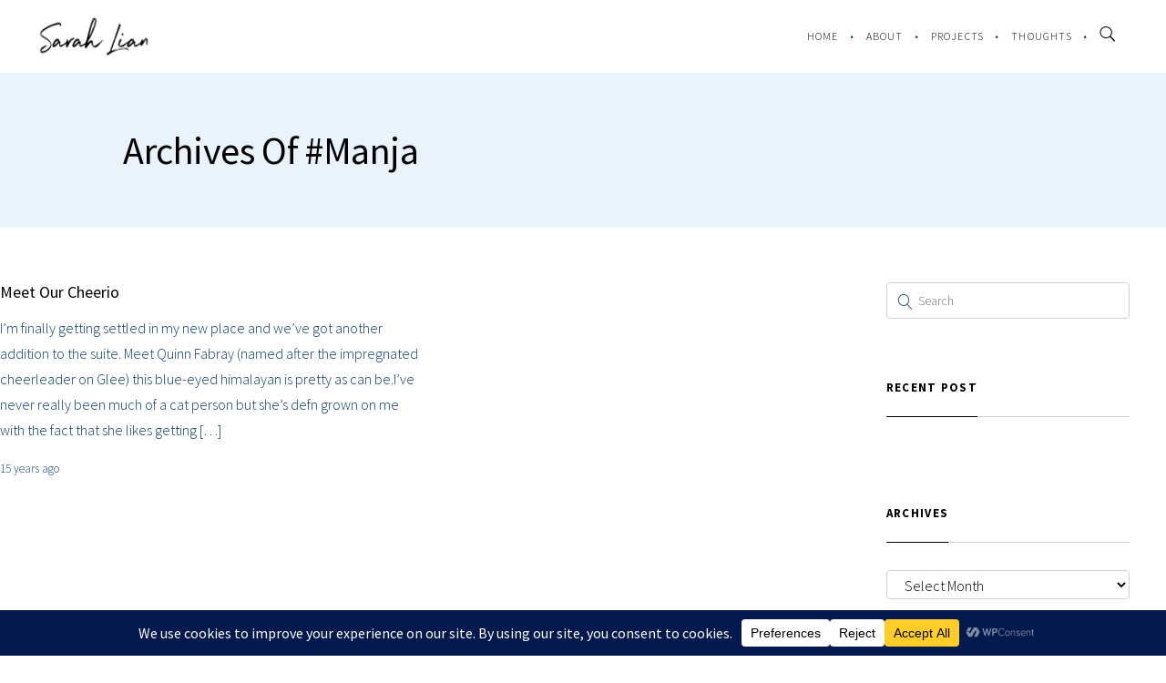

--- FILE ---
content_type: text/html; charset=utf-8
request_url: https://www.google.com/recaptcha/api2/anchor?ar=1&k=6Lf-OqoUAAAAAKH24dYj9VUOcrS416pcu-zXJfR4&co=aHR0cHM6Ly93d3cuc2FyYWhsaWFuLmNvbTo0NDM.&hl=en&v=N67nZn4AqZkNcbeMu4prBgzg&size=invisible&anchor-ms=20000&execute-ms=30000&cb=i00smmgnwzih
body_size: 48694
content:
<!DOCTYPE HTML><html dir="ltr" lang="en"><head><meta http-equiv="Content-Type" content="text/html; charset=UTF-8">
<meta http-equiv="X-UA-Compatible" content="IE=edge">
<title>reCAPTCHA</title>
<style type="text/css">
/* cyrillic-ext */
@font-face {
  font-family: 'Roboto';
  font-style: normal;
  font-weight: 400;
  font-stretch: 100%;
  src: url(//fonts.gstatic.com/s/roboto/v48/KFO7CnqEu92Fr1ME7kSn66aGLdTylUAMa3GUBHMdazTgWw.woff2) format('woff2');
  unicode-range: U+0460-052F, U+1C80-1C8A, U+20B4, U+2DE0-2DFF, U+A640-A69F, U+FE2E-FE2F;
}
/* cyrillic */
@font-face {
  font-family: 'Roboto';
  font-style: normal;
  font-weight: 400;
  font-stretch: 100%;
  src: url(//fonts.gstatic.com/s/roboto/v48/KFO7CnqEu92Fr1ME7kSn66aGLdTylUAMa3iUBHMdazTgWw.woff2) format('woff2');
  unicode-range: U+0301, U+0400-045F, U+0490-0491, U+04B0-04B1, U+2116;
}
/* greek-ext */
@font-face {
  font-family: 'Roboto';
  font-style: normal;
  font-weight: 400;
  font-stretch: 100%;
  src: url(//fonts.gstatic.com/s/roboto/v48/KFO7CnqEu92Fr1ME7kSn66aGLdTylUAMa3CUBHMdazTgWw.woff2) format('woff2');
  unicode-range: U+1F00-1FFF;
}
/* greek */
@font-face {
  font-family: 'Roboto';
  font-style: normal;
  font-weight: 400;
  font-stretch: 100%;
  src: url(//fonts.gstatic.com/s/roboto/v48/KFO7CnqEu92Fr1ME7kSn66aGLdTylUAMa3-UBHMdazTgWw.woff2) format('woff2');
  unicode-range: U+0370-0377, U+037A-037F, U+0384-038A, U+038C, U+038E-03A1, U+03A3-03FF;
}
/* math */
@font-face {
  font-family: 'Roboto';
  font-style: normal;
  font-weight: 400;
  font-stretch: 100%;
  src: url(//fonts.gstatic.com/s/roboto/v48/KFO7CnqEu92Fr1ME7kSn66aGLdTylUAMawCUBHMdazTgWw.woff2) format('woff2');
  unicode-range: U+0302-0303, U+0305, U+0307-0308, U+0310, U+0312, U+0315, U+031A, U+0326-0327, U+032C, U+032F-0330, U+0332-0333, U+0338, U+033A, U+0346, U+034D, U+0391-03A1, U+03A3-03A9, U+03B1-03C9, U+03D1, U+03D5-03D6, U+03F0-03F1, U+03F4-03F5, U+2016-2017, U+2034-2038, U+203C, U+2040, U+2043, U+2047, U+2050, U+2057, U+205F, U+2070-2071, U+2074-208E, U+2090-209C, U+20D0-20DC, U+20E1, U+20E5-20EF, U+2100-2112, U+2114-2115, U+2117-2121, U+2123-214F, U+2190, U+2192, U+2194-21AE, U+21B0-21E5, U+21F1-21F2, U+21F4-2211, U+2213-2214, U+2216-22FF, U+2308-230B, U+2310, U+2319, U+231C-2321, U+2336-237A, U+237C, U+2395, U+239B-23B7, U+23D0, U+23DC-23E1, U+2474-2475, U+25AF, U+25B3, U+25B7, U+25BD, U+25C1, U+25CA, U+25CC, U+25FB, U+266D-266F, U+27C0-27FF, U+2900-2AFF, U+2B0E-2B11, U+2B30-2B4C, U+2BFE, U+3030, U+FF5B, U+FF5D, U+1D400-1D7FF, U+1EE00-1EEFF;
}
/* symbols */
@font-face {
  font-family: 'Roboto';
  font-style: normal;
  font-weight: 400;
  font-stretch: 100%;
  src: url(//fonts.gstatic.com/s/roboto/v48/KFO7CnqEu92Fr1ME7kSn66aGLdTylUAMaxKUBHMdazTgWw.woff2) format('woff2');
  unicode-range: U+0001-000C, U+000E-001F, U+007F-009F, U+20DD-20E0, U+20E2-20E4, U+2150-218F, U+2190, U+2192, U+2194-2199, U+21AF, U+21E6-21F0, U+21F3, U+2218-2219, U+2299, U+22C4-22C6, U+2300-243F, U+2440-244A, U+2460-24FF, U+25A0-27BF, U+2800-28FF, U+2921-2922, U+2981, U+29BF, U+29EB, U+2B00-2BFF, U+4DC0-4DFF, U+FFF9-FFFB, U+10140-1018E, U+10190-1019C, U+101A0, U+101D0-101FD, U+102E0-102FB, U+10E60-10E7E, U+1D2C0-1D2D3, U+1D2E0-1D37F, U+1F000-1F0FF, U+1F100-1F1AD, U+1F1E6-1F1FF, U+1F30D-1F30F, U+1F315, U+1F31C, U+1F31E, U+1F320-1F32C, U+1F336, U+1F378, U+1F37D, U+1F382, U+1F393-1F39F, U+1F3A7-1F3A8, U+1F3AC-1F3AF, U+1F3C2, U+1F3C4-1F3C6, U+1F3CA-1F3CE, U+1F3D4-1F3E0, U+1F3ED, U+1F3F1-1F3F3, U+1F3F5-1F3F7, U+1F408, U+1F415, U+1F41F, U+1F426, U+1F43F, U+1F441-1F442, U+1F444, U+1F446-1F449, U+1F44C-1F44E, U+1F453, U+1F46A, U+1F47D, U+1F4A3, U+1F4B0, U+1F4B3, U+1F4B9, U+1F4BB, U+1F4BF, U+1F4C8-1F4CB, U+1F4D6, U+1F4DA, U+1F4DF, U+1F4E3-1F4E6, U+1F4EA-1F4ED, U+1F4F7, U+1F4F9-1F4FB, U+1F4FD-1F4FE, U+1F503, U+1F507-1F50B, U+1F50D, U+1F512-1F513, U+1F53E-1F54A, U+1F54F-1F5FA, U+1F610, U+1F650-1F67F, U+1F687, U+1F68D, U+1F691, U+1F694, U+1F698, U+1F6AD, U+1F6B2, U+1F6B9-1F6BA, U+1F6BC, U+1F6C6-1F6CF, U+1F6D3-1F6D7, U+1F6E0-1F6EA, U+1F6F0-1F6F3, U+1F6F7-1F6FC, U+1F700-1F7FF, U+1F800-1F80B, U+1F810-1F847, U+1F850-1F859, U+1F860-1F887, U+1F890-1F8AD, U+1F8B0-1F8BB, U+1F8C0-1F8C1, U+1F900-1F90B, U+1F93B, U+1F946, U+1F984, U+1F996, U+1F9E9, U+1FA00-1FA6F, U+1FA70-1FA7C, U+1FA80-1FA89, U+1FA8F-1FAC6, U+1FACE-1FADC, U+1FADF-1FAE9, U+1FAF0-1FAF8, U+1FB00-1FBFF;
}
/* vietnamese */
@font-face {
  font-family: 'Roboto';
  font-style: normal;
  font-weight: 400;
  font-stretch: 100%;
  src: url(//fonts.gstatic.com/s/roboto/v48/KFO7CnqEu92Fr1ME7kSn66aGLdTylUAMa3OUBHMdazTgWw.woff2) format('woff2');
  unicode-range: U+0102-0103, U+0110-0111, U+0128-0129, U+0168-0169, U+01A0-01A1, U+01AF-01B0, U+0300-0301, U+0303-0304, U+0308-0309, U+0323, U+0329, U+1EA0-1EF9, U+20AB;
}
/* latin-ext */
@font-face {
  font-family: 'Roboto';
  font-style: normal;
  font-weight: 400;
  font-stretch: 100%;
  src: url(//fonts.gstatic.com/s/roboto/v48/KFO7CnqEu92Fr1ME7kSn66aGLdTylUAMa3KUBHMdazTgWw.woff2) format('woff2');
  unicode-range: U+0100-02BA, U+02BD-02C5, U+02C7-02CC, U+02CE-02D7, U+02DD-02FF, U+0304, U+0308, U+0329, U+1D00-1DBF, U+1E00-1E9F, U+1EF2-1EFF, U+2020, U+20A0-20AB, U+20AD-20C0, U+2113, U+2C60-2C7F, U+A720-A7FF;
}
/* latin */
@font-face {
  font-family: 'Roboto';
  font-style: normal;
  font-weight: 400;
  font-stretch: 100%;
  src: url(//fonts.gstatic.com/s/roboto/v48/KFO7CnqEu92Fr1ME7kSn66aGLdTylUAMa3yUBHMdazQ.woff2) format('woff2');
  unicode-range: U+0000-00FF, U+0131, U+0152-0153, U+02BB-02BC, U+02C6, U+02DA, U+02DC, U+0304, U+0308, U+0329, U+2000-206F, U+20AC, U+2122, U+2191, U+2193, U+2212, U+2215, U+FEFF, U+FFFD;
}
/* cyrillic-ext */
@font-face {
  font-family: 'Roboto';
  font-style: normal;
  font-weight: 500;
  font-stretch: 100%;
  src: url(//fonts.gstatic.com/s/roboto/v48/KFO7CnqEu92Fr1ME7kSn66aGLdTylUAMa3GUBHMdazTgWw.woff2) format('woff2');
  unicode-range: U+0460-052F, U+1C80-1C8A, U+20B4, U+2DE0-2DFF, U+A640-A69F, U+FE2E-FE2F;
}
/* cyrillic */
@font-face {
  font-family: 'Roboto';
  font-style: normal;
  font-weight: 500;
  font-stretch: 100%;
  src: url(//fonts.gstatic.com/s/roboto/v48/KFO7CnqEu92Fr1ME7kSn66aGLdTylUAMa3iUBHMdazTgWw.woff2) format('woff2');
  unicode-range: U+0301, U+0400-045F, U+0490-0491, U+04B0-04B1, U+2116;
}
/* greek-ext */
@font-face {
  font-family: 'Roboto';
  font-style: normal;
  font-weight: 500;
  font-stretch: 100%;
  src: url(//fonts.gstatic.com/s/roboto/v48/KFO7CnqEu92Fr1ME7kSn66aGLdTylUAMa3CUBHMdazTgWw.woff2) format('woff2');
  unicode-range: U+1F00-1FFF;
}
/* greek */
@font-face {
  font-family: 'Roboto';
  font-style: normal;
  font-weight: 500;
  font-stretch: 100%;
  src: url(//fonts.gstatic.com/s/roboto/v48/KFO7CnqEu92Fr1ME7kSn66aGLdTylUAMa3-UBHMdazTgWw.woff2) format('woff2');
  unicode-range: U+0370-0377, U+037A-037F, U+0384-038A, U+038C, U+038E-03A1, U+03A3-03FF;
}
/* math */
@font-face {
  font-family: 'Roboto';
  font-style: normal;
  font-weight: 500;
  font-stretch: 100%;
  src: url(//fonts.gstatic.com/s/roboto/v48/KFO7CnqEu92Fr1ME7kSn66aGLdTylUAMawCUBHMdazTgWw.woff2) format('woff2');
  unicode-range: U+0302-0303, U+0305, U+0307-0308, U+0310, U+0312, U+0315, U+031A, U+0326-0327, U+032C, U+032F-0330, U+0332-0333, U+0338, U+033A, U+0346, U+034D, U+0391-03A1, U+03A3-03A9, U+03B1-03C9, U+03D1, U+03D5-03D6, U+03F0-03F1, U+03F4-03F5, U+2016-2017, U+2034-2038, U+203C, U+2040, U+2043, U+2047, U+2050, U+2057, U+205F, U+2070-2071, U+2074-208E, U+2090-209C, U+20D0-20DC, U+20E1, U+20E5-20EF, U+2100-2112, U+2114-2115, U+2117-2121, U+2123-214F, U+2190, U+2192, U+2194-21AE, U+21B0-21E5, U+21F1-21F2, U+21F4-2211, U+2213-2214, U+2216-22FF, U+2308-230B, U+2310, U+2319, U+231C-2321, U+2336-237A, U+237C, U+2395, U+239B-23B7, U+23D0, U+23DC-23E1, U+2474-2475, U+25AF, U+25B3, U+25B7, U+25BD, U+25C1, U+25CA, U+25CC, U+25FB, U+266D-266F, U+27C0-27FF, U+2900-2AFF, U+2B0E-2B11, U+2B30-2B4C, U+2BFE, U+3030, U+FF5B, U+FF5D, U+1D400-1D7FF, U+1EE00-1EEFF;
}
/* symbols */
@font-face {
  font-family: 'Roboto';
  font-style: normal;
  font-weight: 500;
  font-stretch: 100%;
  src: url(//fonts.gstatic.com/s/roboto/v48/KFO7CnqEu92Fr1ME7kSn66aGLdTylUAMaxKUBHMdazTgWw.woff2) format('woff2');
  unicode-range: U+0001-000C, U+000E-001F, U+007F-009F, U+20DD-20E0, U+20E2-20E4, U+2150-218F, U+2190, U+2192, U+2194-2199, U+21AF, U+21E6-21F0, U+21F3, U+2218-2219, U+2299, U+22C4-22C6, U+2300-243F, U+2440-244A, U+2460-24FF, U+25A0-27BF, U+2800-28FF, U+2921-2922, U+2981, U+29BF, U+29EB, U+2B00-2BFF, U+4DC0-4DFF, U+FFF9-FFFB, U+10140-1018E, U+10190-1019C, U+101A0, U+101D0-101FD, U+102E0-102FB, U+10E60-10E7E, U+1D2C0-1D2D3, U+1D2E0-1D37F, U+1F000-1F0FF, U+1F100-1F1AD, U+1F1E6-1F1FF, U+1F30D-1F30F, U+1F315, U+1F31C, U+1F31E, U+1F320-1F32C, U+1F336, U+1F378, U+1F37D, U+1F382, U+1F393-1F39F, U+1F3A7-1F3A8, U+1F3AC-1F3AF, U+1F3C2, U+1F3C4-1F3C6, U+1F3CA-1F3CE, U+1F3D4-1F3E0, U+1F3ED, U+1F3F1-1F3F3, U+1F3F5-1F3F7, U+1F408, U+1F415, U+1F41F, U+1F426, U+1F43F, U+1F441-1F442, U+1F444, U+1F446-1F449, U+1F44C-1F44E, U+1F453, U+1F46A, U+1F47D, U+1F4A3, U+1F4B0, U+1F4B3, U+1F4B9, U+1F4BB, U+1F4BF, U+1F4C8-1F4CB, U+1F4D6, U+1F4DA, U+1F4DF, U+1F4E3-1F4E6, U+1F4EA-1F4ED, U+1F4F7, U+1F4F9-1F4FB, U+1F4FD-1F4FE, U+1F503, U+1F507-1F50B, U+1F50D, U+1F512-1F513, U+1F53E-1F54A, U+1F54F-1F5FA, U+1F610, U+1F650-1F67F, U+1F687, U+1F68D, U+1F691, U+1F694, U+1F698, U+1F6AD, U+1F6B2, U+1F6B9-1F6BA, U+1F6BC, U+1F6C6-1F6CF, U+1F6D3-1F6D7, U+1F6E0-1F6EA, U+1F6F0-1F6F3, U+1F6F7-1F6FC, U+1F700-1F7FF, U+1F800-1F80B, U+1F810-1F847, U+1F850-1F859, U+1F860-1F887, U+1F890-1F8AD, U+1F8B0-1F8BB, U+1F8C0-1F8C1, U+1F900-1F90B, U+1F93B, U+1F946, U+1F984, U+1F996, U+1F9E9, U+1FA00-1FA6F, U+1FA70-1FA7C, U+1FA80-1FA89, U+1FA8F-1FAC6, U+1FACE-1FADC, U+1FADF-1FAE9, U+1FAF0-1FAF8, U+1FB00-1FBFF;
}
/* vietnamese */
@font-face {
  font-family: 'Roboto';
  font-style: normal;
  font-weight: 500;
  font-stretch: 100%;
  src: url(//fonts.gstatic.com/s/roboto/v48/KFO7CnqEu92Fr1ME7kSn66aGLdTylUAMa3OUBHMdazTgWw.woff2) format('woff2');
  unicode-range: U+0102-0103, U+0110-0111, U+0128-0129, U+0168-0169, U+01A0-01A1, U+01AF-01B0, U+0300-0301, U+0303-0304, U+0308-0309, U+0323, U+0329, U+1EA0-1EF9, U+20AB;
}
/* latin-ext */
@font-face {
  font-family: 'Roboto';
  font-style: normal;
  font-weight: 500;
  font-stretch: 100%;
  src: url(//fonts.gstatic.com/s/roboto/v48/KFO7CnqEu92Fr1ME7kSn66aGLdTylUAMa3KUBHMdazTgWw.woff2) format('woff2');
  unicode-range: U+0100-02BA, U+02BD-02C5, U+02C7-02CC, U+02CE-02D7, U+02DD-02FF, U+0304, U+0308, U+0329, U+1D00-1DBF, U+1E00-1E9F, U+1EF2-1EFF, U+2020, U+20A0-20AB, U+20AD-20C0, U+2113, U+2C60-2C7F, U+A720-A7FF;
}
/* latin */
@font-face {
  font-family: 'Roboto';
  font-style: normal;
  font-weight: 500;
  font-stretch: 100%;
  src: url(//fonts.gstatic.com/s/roboto/v48/KFO7CnqEu92Fr1ME7kSn66aGLdTylUAMa3yUBHMdazQ.woff2) format('woff2');
  unicode-range: U+0000-00FF, U+0131, U+0152-0153, U+02BB-02BC, U+02C6, U+02DA, U+02DC, U+0304, U+0308, U+0329, U+2000-206F, U+20AC, U+2122, U+2191, U+2193, U+2212, U+2215, U+FEFF, U+FFFD;
}
/* cyrillic-ext */
@font-face {
  font-family: 'Roboto';
  font-style: normal;
  font-weight: 900;
  font-stretch: 100%;
  src: url(//fonts.gstatic.com/s/roboto/v48/KFO7CnqEu92Fr1ME7kSn66aGLdTylUAMa3GUBHMdazTgWw.woff2) format('woff2');
  unicode-range: U+0460-052F, U+1C80-1C8A, U+20B4, U+2DE0-2DFF, U+A640-A69F, U+FE2E-FE2F;
}
/* cyrillic */
@font-face {
  font-family: 'Roboto';
  font-style: normal;
  font-weight: 900;
  font-stretch: 100%;
  src: url(//fonts.gstatic.com/s/roboto/v48/KFO7CnqEu92Fr1ME7kSn66aGLdTylUAMa3iUBHMdazTgWw.woff2) format('woff2');
  unicode-range: U+0301, U+0400-045F, U+0490-0491, U+04B0-04B1, U+2116;
}
/* greek-ext */
@font-face {
  font-family: 'Roboto';
  font-style: normal;
  font-weight: 900;
  font-stretch: 100%;
  src: url(//fonts.gstatic.com/s/roboto/v48/KFO7CnqEu92Fr1ME7kSn66aGLdTylUAMa3CUBHMdazTgWw.woff2) format('woff2');
  unicode-range: U+1F00-1FFF;
}
/* greek */
@font-face {
  font-family: 'Roboto';
  font-style: normal;
  font-weight: 900;
  font-stretch: 100%;
  src: url(//fonts.gstatic.com/s/roboto/v48/KFO7CnqEu92Fr1ME7kSn66aGLdTylUAMa3-UBHMdazTgWw.woff2) format('woff2');
  unicode-range: U+0370-0377, U+037A-037F, U+0384-038A, U+038C, U+038E-03A1, U+03A3-03FF;
}
/* math */
@font-face {
  font-family: 'Roboto';
  font-style: normal;
  font-weight: 900;
  font-stretch: 100%;
  src: url(//fonts.gstatic.com/s/roboto/v48/KFO7CnqEu92Fr1ME7kSn66aGLdTylUAMawCUBHMdazTgWw.woff2) format('woff2');
  unicode-range: U+0302-0303, U+0305, U+0307-0308, U+0310, U+0312, U+0315, U+031A, U+0326-0327, U+032C, U+032F-0330, U+0332-0333, U+0338, U+033A, U+0346, U+034D, U+0391-03A1, U+03A3-03A9, U+03B1-03C9, U+03D1, U+03D5-03D6, U+03F0-03F1, U+03F4-03F5, U+2016-2017, U+2034-2038, U+203C, U+2040, U+2043, U+2047, U+2050, U+2057, U+205F, U+2070-2071, U+2074-208E, U+2090-209C, U+20D0-20DC, U+20E1, U+20E5-20EF, U+2100-2112, U+2114-2115, U+2117-2121, U+2123-214F, U+2190, U+2192, U+2194-21AE, U+21B0-21E5, U+21F1-21F2, U+21F4-2211, U+2213-2214, U+2216-22FF, U+2308-230B, U+2310, U+2319, U+231C-2321, U+2336-237A, U+237C, U+2395, U+239B-23B7, U+23D0, U+23DC-23E1, U+2474-2475, U+25AF, U+25B3, U+25B7, U+25BD, U+25C1, U+25CA, U+25CC, U+25FB, U+266D-266F, U+27C0-27FF, U+2900-2AFF, U+2B0E-2B11, U+2B30-2B4C, U+2BFE, U+3030, U+FF5B, U+FF5D, U+1D400-1D7FF, U+1EE00-1EEFF;
}
/* symbols */
@font-face {
  font-family: 'Roboto';
  font-style: normal;
  font-weight: 900;
  font-stretch: 100%;
  src: url(//fonts.gstatic.com/s/roboto/v48/KFO7CnqEu92Fr1ME7kSn66aGLdTylUAMaxKUBHMdazTgWw.woff2) format('woff2');
  unicode-range: U+0001-000C, U+000E-001F, U+007F-009F, U+20DD-20E0, U+20E2-20E4, U+2150-218F, U+2190, U+2192, U+2194-2199, U+21AF, U+21E6-21F0, U+21F3, U+2218-2219, U+2299, U+22C4-22C6, U+2300-243F, U+2440-244A, U+2460-24FF, U+25A0-27BF, U+2800-28FF, U+2921-2922, U+2981, U+29BF, U+29EB, U+2B00-2BFF, U+4DC0-4DFF, U+FFF9-FFFB, U+10140-1018E, U+10190-1019C, U+101A0, U+101D0-101FD, U+102E0-102FB, U+10E60-10E7E, U+1D2C0-1D2D3, U+1D2E0-1D37F, U+1F000-1F0FF, U+1F100-1F1AD, U+1F1E6-1F1FF, U+1F30D-1F30F, U+1F315, U+1F31C, U+1F31E, U+1F320-1F32C, U+1F336, U+1F378, U+1F37D, U+1F382, U+1F393-1F39F, U+1F3A7-1F3A8, U+1F3AC-1F3AF, U+1F3C2, U+1F3C4-1F3C6, U+1F3CA-1F3CE, U+1F3D4-1F3E0, U+1F3ED, U+1F3F1-1F3F3, U+1F3F5-1F3F7, U+1F408, U+1F415, U+1F41F, U+1F426, U+1F43F, U+1F441-1F442, U+1F444, U+1F446-1F449, U+1F44C-1F44E, U+1F453, U+1F46A, U+1F47D, U+1F4A3, U+1F4B0, U+1F4B3, U+1F4B9, U+1F4BB, U+1F4BF, U+1F4C8-1F4CB, U+1F4D6, U+1F4DA, U+1F4DF, U+1F4E3-1F4E6, U+1F4EA-1F4ED, U+1F4F7, U+1F4F9-1F4FB, U+1F4FD-1F4FE, U+1F503, U+1F507-1F50B, U+1F50D, U+1F512-1F513, U+1F53E-1F54A, U+1F54F-1F5FA, U+1F610, U+1F650-1F67F, U+1F687, U+1F68D, U+1F691, U+1F694, U+1F698, U+1F6AD, U+1F6B2, U+1F6B9-1F6BA, U+1F6BC, U+1F6C6-1F6CF, U+1F6D3-1F6D7, U+1F6E0-1F6EA, U+1F6F0-1F6F3, U+1F6F7-1F6FC, U+1F700-1F7FF, U+1F800-1F80B, U+1F810-1F847, U+1F850-1F859, U+1F860-1F887, U+1F890-1F8AD, U+1F8B0-1F8BB, U+1F8C0-1F8C1, U+1F900-1F90B, U+1F93B, U+1F946, U+1F984, U+1F996, U+1F9E9, U+1FA00-1FA6F, U+1FA70-1FA7C, U+1FA80-1FA89, U+1FA8F-1FAC6, U+1FACE-1FADC, U+1FADF-1FAE9, U+1FAF0-1FAF8, U+1FB00-1FBFF;
}
/* vietnamese */
@font-face {
  font-family: 'Roboto';
  font-style: normal;
  font-weight: 900;
  font-stretch: 100%;
  src: url(//fonts.gstatic.com/s/roboto/v48/KFO7CnqEu92Fr1ME7kSn66aGLdTylUAMa3OUBHMdazTgWw.woff2) format('woff2');
  unicode-range: U+0102-0103, U+0110-0111, U+0128-0129, U+0168-0169, U+01A0-01A1, U+01AF-01B0, U+0300-0301, U+0303-0304, U+0308-0309, U+0323, U+0329, U+1EA0-1EF9, U+20AB;
}
/* latin-ext */
@font-face {
  font-family: 'Roboto';
  font-style: normal;
  font-weight: 900;
  font-stretch: 100%;
  src: url(//fonts.gstatic.com/s/roboto/v48/KFO7CnqEu92Fr1ME7kSn66aGLdTylUAMa3KUBHMdazTgWw.woff2) format('woff2');
  unicode-range: U+0100-02BA, U+02BD-02C5, U+02C7-02CC, U+02CE-02D7, U+02DD-02FF, U+0304, U+0308, U+0329, U+1D00-1DBF, U+1E00-1E9F, U+1EF2-1EFF, U+2020, U+20A0-20AB, U+20AD-20C0, U+2113, U+2C60-2C7F, U+A720-A7FF;
}
/* latin */
@font-face {
  font-family: 'Roboto';
  font-style: normal;
  font-weight: 900;
  font-stretch: 100%;
  src: url(//fonts.gstatic.com/s/roboto/v48/KFO7CnqEu92Fr1ME7kSn66aGLdTylUAMa3yUBHMdazQ.woff2) format('woff2');
  unicode-range: U+0000-00FF, U+0131, U+0152-0153, U+02BB-02BC, U+02C6, U+02DA, U+02DC, U+0304, U+0308, U+0329, U+2000-206F, U+20AC, U+2122, U+2191, U+2193, U+2212, U+2215, U+FEFF, U+FFFD;
}

</style>
<link rel="stylesheet" type="text/css" href="https://www.gstatic.com/recaptcha/releases/N67nZn4AqZkNcbeMu4prBgzg/styles__ltr.css">
<script nonce="vPSkkiNVUngnc9Vr9NeW3g" type="text/javascript">window['__recaptcha_api'] = 'https://www.google.com/recaptcha/api2/';</script>
<script type="text/javascript" src="https://www.gstatic.com/recaptcha/releases/N67nZn4AqZkNcbeMu4prBgzg/recaptcha__en.js" nonce="vPSkkiNVUngnc9Vr9NeW3g">
      
    </script></head>
<body><div id="rc-anchor-alert" class="rc-anchor-alert"></div>
<input type="hidden" id="recaptcha-token" value="[base64]">
<script type="text/javascript" nonce="vPSkkiNVUngnc9Vr9NeW3g">
      recaptcha.anchor.Main.init("[\x22ainput\x22,[\x22bgdata\x22,\x22\x22,\[base64]/[base64]/[base64]/[base64]/[base64]/[base64]/KGcoTywyNTMsTy5PKSxVRyhPLEMpKTpnKE8sMjUzLEMpLE8pKSxsKSksTykpfSxieT1mdW5jdGlvbihDLE8sdSxsKXtmb3IobD0odT1SKEMpLDApO08+MDtPLS0pbD1sPDw4fFooQyk7ZyhDLHUsbCl9LFVHPWZ1bmN0aW9uKEMsTyl7Qy5pLmxlbmd0aD4xMDQ/[base64]/[base64]/[base64]/[base64]/[base64]/[base64]/[base64]\\u003d\x22,\[base64]\\u003d\x22,\[base64]/a8OMRwAdw5opYWrDkMOCw7NnQsOqRw1Pw7fChGN8cE1qGMOdwoHDhUVOw5A/Y8K9GcORwo3DjXDCpjDClMOBbsO1QAjCg8Kqwr3CrnMSwoJjw5EBJsKVwqEgWivCqVYsaRdSQMK4woHCtSlQUkQfwqbCq8KQXcOvwpDDvXHDrVbCtMOEwoAAWTtow604GsKdIcOCw57DpUgqccKKwp1XYcOCwpXDvh/[base64]/EnzDgUlvw693TEfCiQHDjcOmVGJiS8KHEMK+wo/[base64]/f0zChMOYPsOaDMKeHAkoZH3CssK4bcKowppTw63ChB0AwoYJw43Ck8KWS31GSAsawrPDjT/Cp23Cun/[base64]/CncKseAY9Im3CscKFUwYwCGhPG8OMw6zDnT3CmRfDokkRwqcswp/DsF3CtAtoV8OOw5zDjGjDhcKcHR3CuB1tw6vDsMO9wqZPwoMaY8O7wqHDmsO5D2BQainDjzgYwronwrZwM8K1w6nDjcO4w7Mcw4lyAXknDXDCkMKDFSjDt8OVd8KkfxzCrcKow6zDkMO6O8OVwq9VV1IrwrvDucOFaWXCl8OMw6zCpcOKwrQ/HcKpYGIFK1hEAsOcQsKsecOiAg7CnSfDkMOUw4t+awzDpcOrwozDsRJOV8Odwrd2w5YPwrcAwo/[base64]/[base64]/CgErCv8ORw5zCuWV5ECDCr8KKw6tJSsKlwqJtwqHDghDDshopw4Qzw4YOwoXDihNUw7EgO8KqfSl5eA7DssOeSSHCicOuwrhAwqt9w5/CusOWw4AZS8OVw78ycR/Dj8KSw4MXwrsPWsOiwrtFJcKJwo/[base64]/[base64]/DnlxjSgMbw6DDqMKZw5JZw5HDmsOsK8OUIsKwfcOVJwoLwrTCgGvDhxrDmC7Ds1vDvMKnfcOuel1gBUdXa8OBw7NiwpFUY8O6w7DDvkYlLwMkw4XCkDUBch3Clw4dw7TCmj8PUMKLS8Krw4LDtEgXwpQBw4DCksK2wqfCvRI/wrp/w5NMwrPDv0B8w5cqCTxKwpsBFMOFw4TCsUAJw6UCe8OEwqHCmMKwwr7CnUMhE3QrSx7Co8K/IBzDqDU5IsOsAMKZwrgQw4bCicO8HGc/[base64]/CvlLDkXIdTRfCrWrDksK9IcOBwpwmSi0aw607OBjCoyFgIwQNJ0JsCxoNwoBJw4hxwooHBcKLGcOvakPCjw5RA3fCmsOewrDDu8Ocwp16WsO0OhLCvVPCn1YMwq4LR8OcVXd3w5MHwpnDv8OZwodSVEA9w4IwZn/Di8OtfDA9VnJjVRc9SSt8wpNfwqDClyI/w6Qnw5g1wo0Cw4ESw4MZwqI1w5/[base64]/wrUGSQo6wpvDuRDDtsKHw4fDmGIIJsKAw5HDq8KpHVQzVxTCqMKeQgfDsMOxcMOewp/CpBNaDsK1wqQJBcO5w4V1SMKPBcK1Am5VwonClcO6wrfCqVUtwoJ5wonClX/DkMKGYVdBw5NJwrNiD2zCpsK2dBfCrhMbw4NHw6wbZ8OMYBcxw6HCqcKKFMKrwpV6w44jWykFOB7Dm1omLsOvZCnDusOUYcKle305D8OEKsOqw4bDqjPDtsKuwpoxw5IBBGhZw4vCgBstS8O/wqg5wpDCpcODDkUdw63DnhB5wp3DlRxyIXvCkV/[base64]/[base64]/w5rDusKyw6RFO34BwqjChcOSRixPSyPCqTIbS8OsacKYO3NTw7/DoDnDu8O7LsOrfsOkPcObUMOPGcODwpMKwopfIkPDrAk3Hl/DoBPDvgE3wocdNQ5IAx4LNRTDrMK2asOLAsKUw53Don7ClQ3DmsO/wqrDpllhw4jCpMOFw4QHJMKZYMOuwrbCvRLCsQ/[base64]/[base64]/DoMKubEdNFXVrA8O+w48Rw6Y/w4F0wrl8w7XCjU9pEsOxw4pef8OBwrLCmwcfw5/ClG/Cj8OIQXzCnsOSdx0Yw7dQw5Nzw4ReQMKwccOmAHrCrMOmNMKpUTZEX8Oqwqhow5FbMMO5fEstwofCv080Q8KRIE7DiGbCvcKcw5HCuWlcRsK5PsKzezTDh8OIECjClMOtakfCscK5bGHDrcKiKwLCrQnDuh/CqQ3Do0rDrDEPwrzCmcOJcMKSw4sXwqFlwqfCgsKOLkRLCQ8AwpzDrMKiw4wCwq7Cl3HCghMBWUrCicKRbUPDocK5JmrDjcK3eWvDni/Dp8OgMQbCiS/DoMKDw5ctV8OaCQxsw5tJw4jCi8Kxw7I1HTg0w6zDgMKhI8OTwp/DjMO4w7wkwrkVKQF+IwbCn8KvT2DChcO/wqjCgWjCj0jCoMKKAcK6w4pEwoXCjnRTHSIXw5TCgzLDn8O7wqbClzcHwpkwwqIZSsOXw5XDq8O2LMOgwrZuwrEhw5UtTRRYECDDjVbDvX7CtMOZQcK2Wg0Gw5M0PcOHdlQGwr/DvcOHXXTCmsKXRV5EUcOBWsOZLETDnWMMw59OMnPDggMPFzXCs8K2HMOow6PDoE1+w6U5woIawpHDumAnw5/[base64]/H8Krw5AGwpsDJMKpbUYCw4/CkxMdw7zCpxQ4wrLDln7CpVYOw57CiMOjw4d5ZDbDpMOkwootEMOff8KIw483O8OoLmY+c2/DjcKRRcO4GMO/L0lzT8OiLMK0WElqHDTDq8OSw7ZLbMOoGV85KExIwr/CtcO9bTjDvy3DsTzDh3vCvMKhwqkzF8OQwrnCvyrCk8OzYw7DpF82eSJjaMKsTcK8emPCuC9yw4pfAAjDj8KiwonCtMOjOV9ew5fDt34SQy/CrsKXwrPCqcOkw5PDhcKLw6TDqcO6woZgVG/[base64]/KcK1wotbL8O/woZawqHDr0/Diyclw5TDgsKsw77CisOWS8Ohw5LDicKZwphIecKqUB9uw4PCu8Ohwp3CsH8BLQMBMcOqLGzCocKleg3Dq8Oow7HDosK0w6rCh8O7b8Ktw7PCpcOiMsKGfMKWwp4FIVbCvUBAa8Kmw6vDisKbccO/[base64]/CkztidWV4QGLDogRRMcOffwPCh8OewopNaS5wwp0qwqFQJlrCrsK7cEFTMU0/wpLDs8OQDC3CilfDn30WaMKSUMKVwrcuwr3ChsO3w57Cm8OXw6tvA8KowpFhMsKlw4HCiF/CrMO+wq3CkmJuw7fCgArCkQ7CnMOeUSXDtHRqwqvCmgcSw4HDpMKLw4jDqR/CnsO6w7FSwqHDgw3Cg8K4EA0+w4PDvxrDp8OsVcOTesOnGS/CtRVNVMKNeMOJARHCsMOuw7FuCFLDsVsOacKAw7LDiMK3D8O/[base64]/CmCRyN3LDoGocwozCji3Dl8OBGWEmM8K/w7LCicKTw58eKsKUw5nDiCzCt3zCuQMhw44wWVA1wp1wwq4dwocmOsK2NmLDgcO8BxbDnnzDqzfDvsKMF3s/[base64]/DkCnCuDvDq8OWNSI8wr7DusO/bTozw6M6wrM7MsKUwrdvdsKUw4DDqx/Crx1jJsKKw7zCtDpJw77Dvypkw5duw58yw7F+dlPDiQXCs2/Dt8OqXcOYP8K9w7nClcKDwqMWwq7DrMO8OcO9w4d5w7dRShM7JRkcwr3Dm8KBJCnDvMKEWcKCIsKuJk3CksOBwpvDr24+Ui/CnsOJWcO0wqp7HyDDmB1qwoDDuDjCpEnDmMOMbMOBTFrDnSLCtwvDrsOww4jCqcKWwp/Dqzgxwq3DrsKZAMObw4FMA8Kac8K1w6gyD8KXwoN0KcOfwq7CsRZXPQTCnsK1ZjlywrBywpjCgMOiJMKTwpgEw6fCs8ObVH89L8OEHMO2wr3DqnnCusK5wrfCtMOPJcKFwpvDoMKvSTDCv8KWVsOFwrM/VE4lOcKMw4tePsOuw5DCjxHDi8KcalHDklXDhsODUsKlw57Dr8Oxw5NFw6xYw7Vuw55SwpPDv09Yw6rDj8O9dHl3w6gswqVMw48uw4EtIcKmwrbCkw9yO8KNC8O7w4HDg8KVEhHCjQHCn8OiNsKmenDClsOKwrzDl8OYbFbDtRgUwph1w6/CgUdOwrwiSx3Dt8KuHsOYwqbCrSUJwoAfeCLChGzDpz4rEcKjcBbDlijDqE7DlsK6a8K5f1/[base64]/[base64]/VEPCqcKRw55bGC3Dr8KQw5/DhMOhw59JOFjCnSfCuMKwMBFGFcORN8Kmw5HCjsKYRFQ/wqkXw5PCoMOjbcKxesKFwpYiEiPDiGQZT8OKw41Yw43Dh8OxUMKWwofDsQRneXnChsKpwqbCtCfDocO0OMOfOcKAHgTDlsOLw53DiMOwwqTCs8K8MiTCsjdAwqBwN8KwOcO/UlvCgTA/aB0IwrrCmEgcCQFgfMKdIsKBwqUgwpdsecKnPTPDjBjDucKdUBLDpRNkOcObwpnCtynDpMKgw6RrBB7CicKwwofDsVoYwqLDhVjCmsOMw4vCrDrDtFnDncKYw79ID8KdJMKuwr1RW0rDgnkOS8KvwrIPwpHCkn3DjnzDuMOdwrPDnlPCj8KHw4XDssKfTl5NF8Ktwr/CqsOmYHPDnGvCl8KJWj7Cl8KFTcOCwpvDtX/Dn8Oaw53CvgBYw6oEwr/CrMOQwrTCjUlNeXDDsHPDpcK0CsObJwdpfgooXMKywpJJwpnDtnkDw69ywpsJEEh/[base64]/[base64]/DtsOnwp97woFLdko3eH1Rw4jDncKowrJeO23DoR/Di8Oxw4rDiiPDmsOdDwXDs8KcFcKNFsK3wo/CgSDDrsKIw53CnxXDmcOdw63DrsOBw5JnwqgyasOfYQfCpMKRwrnCoWPCtMOHw4rDsA1MIcOHw5DDvAzCtVDDlsKoK2PDoRvCnMOxbHDDnHAoWMK+wqTDhRUZXibCgcKvw7Q5flcCwoTDtj/DpltoEHU2w43CpS06XyRtFhXCoXBew4DDvnzCoCjDu8KQwo3DjlMewqZRcMOfw6rDvMKqwq/Dh0NPw5F2w47DmMKyLG09wqbDm8OYwqbCmy3CosOaGRRSwr1TQg0Jw6nDuR9Yw45jw4tAcMK7dEYTwrFVN8Oww7ESFMKGwrXDl8O/w5Mzw7DCjsKQRMK0wpDDmcOUOcOgYcKTw5o0wrzDhyYVS1TCjwsgGhnDpMKiwpLDmsKOwoHCn8OcwozConVuw7XDp8KZw7rDvhNmAcO9KR0mU2bDgR/DpmnCqMKvSsOZQQAcJMKaw55decOdK8ODwpw7N8KxwrTDiMKJwqciR19mVmgkwrPDog8GAcKgXk/Dr8OkYE/CjQ3CqsOqw5wDw6TDjcODwokYd8Kgw4EnwrjCg0jCkMOFwpQ5b8OqSTzDvMKWTAdnw7ppV13ClcKlw5jDjcKPwqMgXsO7OyUswroHwrhCw7DDtE49I8OGw77DssOMw5zCu8Kww5LDiQ0pw7/ClcOXwq8gVcKewoh8w4jDnFDCscKHwqHCj1EKw6hiwofCvj/CuMK6wr9/dsOhwp3Ds8OiaBjCtBdBwqjCkG1GJMO+w41FdU/[base64]/[base64]/Co0lJw4PDo8O8w74TCXTCvVvDl8OsdlnDscOxwrVPKsOBwoTDmzQWw5spwpTCgcOjw6sGw5ZrIgnClTMTw4ZNwq7DssO5L2TCmk8/[base64]/DtRRZw5nCv8KLWmMmwoZBw57Ck3srdcOBTsO/TMONT8ONwpbDtXzDscO2w7LDqE4ZNsKnBsOOF2PDiClZfsK2eMKiwqDDqFw8RX7CksKRwrrDp8KPwoMRPwjDryPCunIeF21jwr52FsKtw6vDsMKywpHCnMOWw77Cp8K7O8OPw5U1KcK/[base64]/CjsONDWtawqgSw5kywrrCsR/Dv8OjCDnCjQzCmU/[base64]/DiDPCrFV0DRNHwpTDqjtSw5LDgMO0wo/DiykSaMKxw601wrDCpMO8fcKHMlPCn2fCsmrCmWIhw7p4w6HDljZ7PMK0Z8KDKcKQw6hREVhlCSvDu8K2S0sFwqPCpAfCszPCv8KNSsOPw5hwwqFPwqB4w67Cj3/Dmw9aZEUBWHnCty7DkifDiydGF8OvwqhRw6nCj1fClMKZwqHCs8KNYk3DvsKiwrM7wrPClMKgwrEAfsKbRMOuwp3Cv8Oow4tkw5sEBsKuwq3CmMOsP8Kaw787JsK+wpZpdxPDhwnDhMO/RcOMccO6wpLDljMJWsKvbMOywrtDw5VVw6lUw5JhLsKZQW3Cmnx6w4wBP3h9CmXCicKdwoAzUsOBw6XDlcKMw4pZQjRRNsOvw4oXwoJQIQxZWWbCgsObEl7CtMK5w79aVGvDlcOxwofDv3bDnV/ClMK1YmHCsRo0NRXDtMOjwrfDlsKKdcO9OXlcwoMnw4nCiMOgw4DDhQ06JmdGK05pw61Fw5EpwoktS8KqwrRMwpATwrTCtsO2HcKeMRFgcj7DnsOWw44VDsKVwpMgWcOpwoRDH8OTPsOfc8OEC8K9wrjDig3DpMKXQz5bScO2w6hSwovCsEh6YcKKw6QaIT/[base64]/Dp21tw7RRwp47IRLCnHsswrnCtsKKwp9ow6d/wqbDskNVQ8K8wqYOwr1ewpIOfgzCsGbDu3pYw5fDn8K9w5fCrm9RwpRJHljDuD/[base64]/[base64]/Ch1sqw5vDrCzCi0TClcKzPMK4dcKYwpTCo8OTTsKBw5/[base64]/Gn4/cG8qwobCt8ODTMKuI8OywoHDigvCgG7CoDFlwqBMw7fDpW9eHi55TMOUcwR8w7bCo0HCvcKPw5ZSwo/Cp8Kzw5DDicKww5QmwqHCgA1Uw5rDh8KUwrPCp8Osw4rCqGUrwqMtw7nDpMOww4zCih7CjMKDw4ZiUH8GOnfCtUFnckvCqEPDtxNOdsKcwqzDp3fCo1wVGMKgwoNoIMKrDSTChMKKwr0uNMOjIyvCsMO6wr/[base64]/CuUErbWTDgsK+RQwkGy3Ds8ODw5Euw73DrkDDuHbDhB/[base64]/CiMOee8KPwqlIRzjDsCTCjT9UwpxpXwt5w6l7w5nDkcKjBELCtVLCg8OrRBXDnxHDicO5w6snwqrDlcOwDUzDkEk7FgTDrcO7wpfDp8ORwoFzSsOlIcK9wqd8HBwsZcOVwr4Iw4cBNXYSPBgvZMOAw7MQWDUsTyvClsOqe8K/wo3DkEXCvcKkVjvDrk3CqEgEe8ONwrhQw6/Cn8KXw59Sw6BhwrcAEX1iNV8mb0/CoMK0McKhfSwlL8OpwocgXcOdwo15dcKkBDhgwqdjJ8OlwofCjsOfQjl5wrV5w4PCvgrCtcKMw6B/IxzCksK/w7DChQ5vKcKxw6rDiEHDpcKmw4gow6hxJnDChMKXw4jDs1TCnMKEWcO1IhFNwoTCgRM+ZA4wwoxiw5DCpcOIwqXDhMO5wq/DgDTCgsOvw5onw4QSw6tMBcK2w4nCiELCpyHCox57L8KWG8KIOlQRw4IzdsOmwoYDwppBUMK6w5ADw7t2RMOjwrJVBMKvGcOww6NNwpdlDMKHwr1KUwFpYH5Bw5ASJQ/Dl39/wqLCpGPDtsKfcD/CmMKmwqvDtsOIwrQUwqx2CXgaNSVRD8ONw7p/a04Jwp1UesK3w5bDksOzcyvDjcK8w5hjDyrCnBBuwpJWwr1iCsKGwpbCijcOYcOtw5MvwqLDvR/[base64]/worCkcOiwrY6w5YGwqVhwpFLwpMhVQPDogJfawfCjMK/w6sof8OPwqYLw43CozvCoWt9w7DCt8O8wpUOw6U9LsOwwrsDFU1rQcKHfgvDrz7ClcOuwrpCwottwrnCsU3CuxkqD006JsOKw7zClsOgw7MecEERwohFHB/Cmm8TeyISw418wpQTCMKCY8KCI2fDrsKIb8OVKsKLTE7Dm2tPOzQfwp9pw7EXO0R9P0FGwrjClsO5O8KTw5HDoMKRYcKLwrPClzwjJcKJwpIxwoEuQ3DDkUfCqcKUwrLCjsK0w6zDmFJRw43Co2B2wrgCXWVjacKpbcKpEsOCwq3Cn8KBw6/[base64]/wrvCl8Krw6U7w4TDrm/Cj8K7wqvCgn/CrDnDh3krw7nCtmt0w6jCrw7DuWdkwq/[base64]/CgMOqN0XCqgUAwrjCkhUcOlvChx8FRsOxRXbCs34tw5fDlMKqwrkcdHrCll0MNsKRFcOwwrnDkwrCpALCi8OoQ8OOw6/CmsOkw5h8GxrDlsKnRcKxw4hMK8OZwos7wrXCnMKiIcKRw58Qw5EQScOjWW/[base64]/DtcO7wqB4MjV2dVsHwpN8w7cCU8KXEip+wqc2w7xJBTrDpsOkwqluw5zDpV50W8OjQn5iX8OLw5XDpcODPMKeBsOOWsKjw7MMLkdNwqplf3fCjzvCmsK5w4dmw4Rpwod7Ow3CscKdUFU1wq7DgMOBw5psw4/CjcOPw7FEWzgKw6AMw4LCicK1W8OPwo9NfMKpw7VXesOkw4FmbRHCkljDuDvCnMK+CMOEw6LDk29ww6MRwog7wpdpw5t5w7dCwpMIwqnCpDbCth3CkDbCjHBLwo1jacKTwoBmBj5FEwAKw4NvwopFwrLCnWh9b8O+XMKpXcOVw4DDgHtNPMOowqPCpMKSwpbClcK/w73DmHh4wrMDExTCucK+w6oDJcK/Qk1JwpAnO8Kjw4/DlW49wp/DujnDs8Oaw7cMCTLDhsK3wrg6Ry/Dj8OEGcOMb8Ouw4U6w589MU7DrsOkOcKyCcOoLnjDlFIww7rChMOaEkjCsGzCjCVjw5PCgAkxAsOjM8O3wrvCllQOwrXDjGXDhVjCvH7Cs0/DohTDhcKXw4oSVcKVIWLCqS/DosO6R8OgC3rCp0rCvFnDlC/CgsOSGiJtwpNEw7HDpMKFw5zDqG3CocO0w6jCg8OncgjCtQrDj8OJIcKmX8OxRcKPYsKtwrHDr8OlwowYZGXClHjCucO5UsORwqDDusKLRkMZVMK/w4R8dl4fwqRPWSPCgsOdYsKiwqExKMO8wrl0w4TDlMKPw6DDlsOVwp/CkcKLbGDCuTwHwoLDixnCu1XCscKgQ8Osw7l2BsKGw4xtbMOjw7x0Wlgow5Vuw7bCi8O/w7LDrcOhHRozWMKywrvCoXXDiMOTTMKgwqHCssOYw7LCrmnDmMOLwrx8DsOtLl8LGcOEIkjDlEQzcsOzKMKTwo1lJsOYwqbCiwENDHItw60GwqrDucOWwpfCrcKYSy5JScKWwqAlwpjCg2hkeMOewrfCtMO7BBxUD8K+w6ZZwpnCtcKiL1/DqVHCgcKww7Znw7LDmsOZRcKZI13Dt8OkD0PCu8Owwp3CnMK1wpJqw5rCsMKEZ8OpaMKwdz7DrcOvbcKVwr5DeR5qwq/[base64]/TXPCpsKqf8K5wr0QwqrCg8OiYhvConB7ZMKAwqDCswzCoUNkaH/DjcOVRnHCtVfCi8O0OjoyD1PDqBzCksKyZhbDrQvDssOxUMOow50Xw7fCmMOJwo54wqrDij5Yw7HDow7DtxHDk8OHwpw3YnvDqsK4woTCm0/Dj8KEOsOCwq86CcOqPnHCnsKkwpzCq0LDtwBGwo98HlUCdWhjwqRHwqvCu358JcKVw6wgf8Kcw6fCp8OlwprDjF9rwq4bwrAsw7FDFx/DkS5NOMKWworCmwXDsR4+LA3Cp8KkJMOqw5zDq07Cgk8Ww5wjwqnCuifDljDDh8OeLcO9wpoDO3vClMOgNcKNdsKEccOTVsOoO8Kiw7rCt3tQw5VPVA8nw4p/wqYeOncPKMKqfMOCw7zDmsKOLHTDoz5KIw3CjBPDrXHDu8KaP8K1Xx3CgDAHUMOGwrLDm8OGwqE9ckY+wpMmfHnCnlJJw4xRw7Nfw7vCgkHDhsKMwojDv1HDiU1owrDCksKkJsOmO2bDm8KhwrsIwqvCpTMJS8OQQsKAwr8xwq0Ew700KcKFZgFNwovDg8Kyw4XCkG/DjsKmwr4rw5Y+aGwFwqJLdGtEZsKuwp7Dg3XDpMO2AMOEwol5wrbCgDBvwp3Ds8KjwpttKMOQcsKNwr1cw4/DisKJIsKsMColw4Axwo7Dh8OoP8KHwoLChsKkwq7CswYcHcK9w4gGdhRCwonCiD7DvhfCrsK/aWbCux3Cm8K4LBlDYDgrY8KYw7BRwo1jJC/CpWp1w7XCuXl+wr7Cth/DlsOhQV15wrQcfmYbwp4zWsK1asOEw4NkOsKSRH7CsVZIMR/[base64]/[base64]/w7w0w7tUwqLCucKgSic7VmspBMKUWMKBPsOKbMKhWWg/[base64]/DnMK9KALDqRDDhMKwN8OKwpl8Jw/[base64]/Cn8Oqw5ZDw4BcTyvCoMKeaBbDizFBwoxUcsKGwpPCtMK/w4TDqMOYwpYtwrMvw6TDnsKFBcKJwrTDjFxGZG7CjsOAw6luw7UfwpI4wpfClCM0Yh9aRGxqW8OgIcOlScKrwqfCisKMdcO+w4dFwpdbw4oyKifCsBI4c1/[base64]/[base64]/DthZuUMKLbsOFw5tPw7HCiMOvQsKSA1pvVsK4w7jCp8Obw5zDn8Knw7zCvcOuE8KiQx/CpG7Dh8OgwqnCosO6w5fCgcKsA8Omw4sfXn0wMHvDssO1FcOowrdUw5Yqw6PDusK+w4QJw6DDrcKDTMOew44/wrcOM8K6eybCiUnCnlcYw6LCh8K5MnzDllpTDjHCk8K+asKIwqRew4rCv8OqKA4Kf8O2OUxPS8OjV0zDhSFsw7LCqmdwwq7CrRXCths+wroFw7bDpMO4wo7CjwYhdsOIQMKVcyhAXzrDoj3CrMKuwr3DmC5xw57Dr8KKGcKPG8Ojd8K+wo/CoE7DmMOew4FFw41DwovCr2HCghA1GcOMw5HCoMKgwqc+SMOEwqjCmsOENinDrzfCpH3DvQwHWEnCmMOOwoMMf0LDjXsoPHgKw5Bzw5/[base64]/CksK3w4xgdm9twoDCsyjCnsKVw7PCi8O4MMO+wqDDrTlew5vDsEsewoDDjkQBw79ewovDgCIewokVw7vCl8ONXzfDtmjCry/CtDs7w7zDlBTDsxrDr1zCiMKDw5LCr3ZLbcOjwrfDqwkZwqzDvUbClCfCpMOrRsKJeCzCqcORw4zCs2jDjw52wpYdwrnDqsKXUsKPQcOnasOBwrR+w65Lwpt9woppw4DDtXfDjMKmwqbDisKMw4bDk8Oew5VTAG/[base64]/DmAXDvMK4woPCqh3DmXDCgcKRwq7DnMKawozDkx8bDMO/VMKnQBPDrAvCvz/DmMKfGyzDqBEUwpIMwoDDu8OvGVJCwpQ5w6PCnyTDpnvDvlTDjMK7RCbCj00pJm8tw6pqw7DCqMOFXB5hw644WVYHQ1cQQjDDgsO9w6vCqE/DqVAVDilGwrfDhzHDs0bCoMKcHFXDnMKZexfCgsKHLy8nKC5qJiV+JmbDlzNxwp9PwrMVPMOJc8K9woTDnDhME8OaZEPCk8K9wpTCvMOPwoDCgsOvwojDpFrDk8KkHMKdwqUOw57DnDDDjgLCuA0+w5EWfMOdQinCn8Knw6IWRMKHGR/[base64]/[base64]/DuSzDnHHCojhjOcKDF8KJdcK2w4gKHDZTGsOrWDLCnH1mJsKXw6ZmRjpqwrnDqlDCqMKwUcOmw5rDsl/[base64]/Cli5/KMKWFcOjZnPDq0/CoMK7QsKewqvDvcKAGMO4ScKyMwgiw6lrw6LCiidHLcO/[base64]/CtcKPMwzCrcKKwoltwpwMwrDCqE0Vw5EPSV0Rw5fCnV8vMmQFwqHCg2sMeWfDvcOjVTbDl8OowoI4w5BIcsOVRDlhTsOFAFVTwrd6wqYOw4LDl8KuwrIOKyl6wpViKcOiwpHChW9CSQBEw4w6VG3DssKvw58YwqkAwpXDn8Kdw7cuw4lywpvDpsKLw5rCtU/DjcO/eDByOVJqwoR8wpJoQcOvw6vDi38OOE/Dq8OQw6AewrQycsOvw4BlTC3Cvw9sw542wq7CnHLDgT07wp7DuknCki/CvMOnw6s5MSI+w6snFcKFecKbw4fDlkLCoTnCtSvDjMOYw4jDhsKYWsOmF8K1w4Zgwo8+NUVRb8O+GsKEwqZMcg1HFm18RsKjF2Z8bg3DmcOTwogvwpUIKUfDo8OIVMOXFcK7w4bDhMKUGDpZw7TDqDhWwo5hU8KIT8K1wobCpmDCusOFdsK/wp9XTBnDpMO7w6dgw4QZw4DCmcOJZ8KrdQ1zXcK4w7XCmMOEwq5NMMO3w43CrcKFfEN/[base64]/[base64]/[base64]/CpWkswp1Aw4vCiDFQC0swwrvCp3g+U3RmKsODMcKkw5wZw4rDsD7Dkl4Tw5nClj0Gw4vCpj1HbsOHwocBw5bDvcKWwp/CnMKMMcKpw7nCjlJcw4ZGwo4/GcK7LMOFwpUxZcOlwr8UwqoyV8OKw6YGGDrDk8OLw44Zw504W8KVDcOOwrjCvsOdXTdxWnzCrgrCo3XCj8K1acK+w43Ci8OmMjQtJUrCuSAADDZSMsKcw4sXwrojeFwfOMOvwpo4X8Odwpp5XcOUw4Enw7XCrgzCvh9JBsKhwo/[base64]/PcKRw5zDpSnDl8KPGMKUw5ptw5bCscOdwqzCuTQcw5d6w7PDuMOkMcKFw7zCosKTbsO0HjdSw61swoNfwo/DtjvCpMO9MCoFw6jDncK8TCAUw73CgcOkw4QEwpbDssOHw47Dt3l+U3TCqQ4Dwq/DpcOUJxzCjcKKc8KpFMOZwp7Doxk0wpPCsXNwTR/Dg8OzVUVTbjNGwopdw65nC8KRV8KFez02JgnDt8KqYxYuwq8rw4BCKcOiXXYjwo7DoAJLw7rCiH98wp/ClcKJTCdATi0+NRsHwqjCrsO8wrRkwrDDmW7Dr8KsJsOdBnvDkMKdJcKowojDmCDCocOLVMKPTWPClB/Dq8O8CDbCmSTDu8KyVMK3GQ8uYlBGF23CksKrw781wrdSMBMhw5PCgcKJw5XDocOgwoDClyMZesOEIwDCgy1Hw4HDgsOkE8OCw6TDgh7Dn8OSwrJCHsOmwpnDgcONOi00N8OXw6nDp3tbQUZ1wo/Dv8Kcw5c+Rx/CicOrw6nDgsK+woTCrhE8wqhDw5LDkk/DqcO2PSxpe2RGw75mUMOsw41WWy/CsMK0wr3DuGgJJ8O2KMKbw7MJw6ZJI8OMSh/DuHMKb8KUwolWwosRH1h2wo06V3/ClGjDh8ONw5NjKMKHRRrDgMOCw7PDoB7Cp8KvwoXClMO9ZcKiK2PCr8O8w7PCniUWOkjDvm/CmjLDvMK7cAJcd8KsEcOZHmEgAREqw5VFfwfCuGtwH3JCIcObWiTCk8Obw4XDgSwRL8OdUHjCghvDnsK6JGhCw4JONmfChXkyw7TDmgXDjsKAQ3jCgcOrw78RH8OcFMO6WUzCgAsPwpvDnQrCo8K6w5HDlcKoIF9cwp5dwq8MK8KcLsOEwqDCil5uw7/DhCBNw5/DuUXCkFglwrUiZcOKFMKNwqMkNhzDqSw/[base64]/DjDrDmSfCuMKibVl9amPClsOOwoPCqFTCuQN3fSTDv8O7Q8O+w45jQ8KMw5vDpsK9CMKbVcODwrwGw7haw7Vsw7TCuUfCog8aUsKhw7Z5w5Q5O1IBwqwswrTDv8Kew5bCgHJkTMOfw5/Cq0AQwo/DscKvCMOIFyTDujTDihbDtcKNal7Cp8OBfsOewp9DbVBvcR/[base64]/CnsK4wrXDgksKA10OCcKFwoM5TMKZwp/DtsKkwp3DmAYsw40sS1JoAMOsw5TCtSwFV8KiwqLCpHhmWU7DgSxFRMOaUsKiZy/[base64]/w5HCvsKyaWHDrmMlY8KndnzDvsOMw5MCw5hvCWoGWsKyGcOow7/Cm8KXwrTCisOYwovDkGLCsMK/[base64]/wrrDucKhwrbCsMOywoIjw5DDtsOvwqx4ecKEw5/Di8OfwoLDlVU5w6TCksKHY8OPLcKFw4bDlcOYdMKtUBUaW1DDkEccw5IAw5vDm3HDtx3Cj8O4w6LCsyPDtcOaYC/DlBEfwp1+DsKRL3zCugHCs3kWQcK4UDnCrwlhw4DCkSIpw5/[base64]/wq5ab8OlCFvDlCnCp0RIKHrDmMOAwqJuc0zCjA/Djk3DosK/Z8K5ecO1w4ZaH8KbecKvw4Alw6bDrjd9wqctBcOFw5rDscObQ8OoWcO0YlTCisK1R8OOw6dOw4l0G0QEUcKWwoLCokDDllLDjmzDtMOgw7Rrwo5Pw53CsDhOU3t3wqkSQhzCtFgtEVzDmgzCvFURWy8tH1HCuMO5JcOaZcOlw5jCugfDhsKAFcKaw6NNYMOaQV/Ct8KBOmdpPMOEFk/Dg8O5RWHCrMK6w7LDq8O2D8K6K8Ofel1GQDjDjsO2ARzCm8K/wr/ChcOvAg3CoB8eNsKMJ2fCssO2w6I3AsKRw7VBKMKJGMKuw5TDgMK/wrLCjsO/[base64]/DhsODJsOgwrZOSwAmB8OzwrPDoWXDo3deJ8KHw7PChMO4w6nDvcKDd8Ofw5LDowfCscOGwqzDhkY8OMKAwqRKwpshwoFHwrVCw6tRw55CXhs+A8KeA8OBw40IYcK3wofDj8K+w6jDpsKTQsKoODDDtsKYewtULcOeWgPDsMKrTMORAQhQK8OPQ1lQwrzDuR8NVMK/w5AMw7jCgMKhwqDCtMKqwprClg7CgQHCl8K2PjMYWnEHwpDCjUjDsEDCqyXCocKxw4VGwqEmw41wQ2JLLRXCt1p3w7cMw51iwoPDmi/DuBfDl8KtDn9Qw6PDpsOow5/CjiHCi8KJCcOqw4VYwq4aBjVzW8KPw63DgcOrwo/ChcK2ZsKHbwvCpy5XwqHCrcOdBcKuw5VGwp9ZMMOjw5ZlY1bCocOuwoljV8KZNxDCs8OMWwhxezwzWnrCpkVSNQLDncKYF0JfYMOPScKKw6LDuUnDmsOwwrREw4jCvU/CkMOwTjPChcKfZ8OKBGfDjD7ChUhgwqI1w7lawp3DiW3Dk8K6B2HCt8OpQmDDoifDo3Ukw5PDoFs/[base64]/[base64]/[base64]\x22],null,[\x22conf\x22,null,\x226Lf-OqoUAAAAAKH24dYj9VUOcrS416pcu-zXJfR4\x22,0,null,null,null,0,[21,125,63,73,95,87,41,43,42,83,102,105,109,121],[7059694,138],0,null,null,null,null,0,null,0,null,700,1,null,0,\[base64]/76lBhmnigkZhAoZnOKMAhmv8xEZ\x22,0,0,null,null,1,null,0,1,null,null,null,0],\x22https://www.sarahlian.com:443\x22,null,[3,1,1],null,null,null,1,3600,[\x22https://www.google.com/intl/en/policies/privacy/\x22,\x22https://www.google.com/intl/en/policies/terms/\x22],\x22+hJ9rGukpBEzY2UxccliTA1toR35iC5XrrlL3gPWVBA\\u003d\x22,1,0,null,1,1769978247882,0,0,[22,41,138,218],null,[231,168],\x22RC-W-tEgKWW4xZ4xw\x22,null,null,null,null,null,\x220dAFcWeA7_NT7wLcLENN_GwkpjXrbTeFXjZdSceGNx-8yRrLC3T3i9ocebzTJrtEiOs7PNVPAvrekpqQIRQUXOIqvPqNEttKtmYw\x22,1770061048004]");
    </script></body></html>

--- FILE ---
content_type: text/html; charset=utf-8
request_url: https://www.google.com/recaptcha/api2/anchor?ar=1&k=6LdD0_UqAAAAAJ7V1hDXzuQbMe_Rgih57omx8acH&co=aHR0cHM6Ly93d3cuc2FyYWhsaWFuLmNvbTo0NDM.&hl=en&v=N67nZn4AqZkNcbeMu4prBgzg&size=invisible&anchor-ms=20000&execute-ms=30000&cb=6h3c3eekjpfl
body_size: 48236
content:
<!DOCTYPE HTML><html dir="ltr" lang="en"><head><meta http-equiv="Content-Type" content="text/html; charset=UTF-8">
<meta http-equiv="X-UA-Compatible" content="IE=edge">
<title>reCAPTCHA</title>
<style type="text/css">
/* cyrillic-ext */
@font-face {
  font-family: 'Roboto';
  font-style: normal;
  font-weight: 400;
  font-stretch: 100%;
  src: url(//fonts.gstatic.com/s/roboto/v48/KFO7CnqEu92Fr1ME7kSn66aGLdTylUAMa3GUBHMdazTgWw.woff2) format('woff2');
  unicode-range: U+0460-052F, U+1C80-1C8A, U+20B4, U+2DE0-2DFF, U+A640-A69F, U+FE2E-FE2F;
}
/* cyrillic */
@font-face {
  font-family: 'Roboto';
  font-style: normal;
  font-weight: 400;
  font-stretch: 100%;
  src: url(//fonts.gstatic.com/s/roboto/v48/KFO7CnqEu92Fr1ME7kSn66aGLdTylUAMa3iUBHMdazTgWw.woff2) format('woff2');
  unicode-range: U+0301, U+0400-045F, U+0490-0491, U+04B0-04B1, U+2116;
}
/* greek-ext */
@font-face {
  font-family: 'Roboto';
  font-style: normal;
  font-weight: 400;
  font-stretch: 100%;
  src: url(//fonts.gstatic.com/s/roboto/v48/KFO7CnqEu92Fr1ME7kSn66aGLdTylUAMa3CUBHMdazTgWw.woff2) format('woff2');
  unicode-range: U+1F00-1FFF;
}
/* greek */
@font-face {
  font-family: 'Roboto';
  font-style: normal;
  font-weight: 400;
  font-stretch: 100%;
  src: url(//fonts.gstatic.com/s/roboto/v48/KFO7CnqEu92Fr1ME7kSn66aGLdTylUAMa3-UBHMdazTgWw.woff2) format('woff2');
  unicode-range: U+0370-0377, U+037A-037F, U+0384-038A, U+038C, U+038E-03A1, U+03A3-03FF;
}
/* math */
@font-face {
  font-family: 'Roboto';
  font-style: normal;
  font-weight: 400;
  font-stretch: 100%;
  src: url(//fonts.gstatic.com/s/roboto/v48/KFO7CnqEu92Fr1ME7kSn66aGLdTylUAMawCUBHMdazTgWw.woff2) format('woff2');
  unicode-range: U+0302-0303, U+0305, U+0307-0308, U+0310, U+0312, U+0315, U+031A, U+0326-0327, U+032C, U+032F-0330, U+0332-0333, U+0338, U+033A, U+0346, U+034D, U+0391-03A1, U+03A3-03A9, U+03B1-03C9, U+03D1, U+03D5-03D6, U+03F0-03F1, U+03F4-03F5, U+2016-2017, U+2034-2038, U+203C, U+2040, U+2043, U+2047, U+2050, U+2057, U+205F, U+2070-2071, U+2074-208E, U+2090-209C, U+20D0-20DC, U+20E1, U+20E5-20EF, U+2100-2112, U+2114-2115, U+2117-2121, U+2123-214F, U+2190, U+2192, U+2194-21AE, U+21B0-21E5, U+21F1-21F2, U+21F4-2211, U+2213-2214, U+2216-22FF, U+2308-230B, U+2310, U+2319, U+231C-2321, U+2336-237A, U+237C, U+2395, U+239B-23B7, U+23D0, U+23DC-23E1, U+2474-2475, U+25AF, U+25B3, U+25B7, U+25BD, U+25C1, U+25CA, U+25CC, U+25FB, U+266D-266F, U+27C0-27FF, U+2900-2AFF, U+2B0E-2B11, U+2B30-2B4C, U+2BFE, U+3030, U+FF5B, U+FF5D, U+1D400-1D7FF, U+1EE00-1EEFF;
}
/* symbols */
@font-face {
  font-family: 'Roboto';
  font-style: normal;
  font-weight: 400;
  font-stretch: 100%;
  src: url(//fonts.gstatic.com/s/roboto/v48/KFO7CnqEu92Fr1ME7kSn66aGLdTylUAMaxKUBHMdazTgWw.woff2) format('woff2');
  unicode-range: U+0001-000C, U+000E-001F, U+007F-009F, U+20DD-20E0, U+20E2-20E4, U+2150-218F, U+2190, U+2192, U+2194-2199, U+21AF, U+21E6-21F0, U+21F3, U+2218-2219, U+2299, U+22C4-22C6, U+2300-243F, U+2440-244A, U+2460-24FF, U+25A0-27BF, U+2800-28FF, U+2921-2922, U+2981, U+29BF, U+29EB, U+2B00-2BFF, U+4DC0-4DFF, U+FFF9-FFFB, U+10140-1018E, U+10190-1019C, U+101A0, U+101D0-101FD, U+102E0-102FB, U+10E60-10E7E, U+1D2C0-1D2D3, U+1D2E0-1D37F, U+1F000-1F0FF, U+1F100-1F1AD, U+1F1E6-1F1FF, U+1F30D-1F30F, U+1F315, U+1F31C, U+1F31E, U+1F320-1F32C, U+1F336, U+1F378, U+1F37D, U+1F382, U+1F393-1F39F, U+1F3A7-1F3A8, U+1F3AC-1F3AF, U+1F3C2, U+1F3C4-1F3C6, U+1F3CA-1F3CE, U+1F3D4-1F3E0, U+1F3ED, U+1F3F1-1F3F3, U+1F3F5-1F3F7, U+1F408, U+1F415, U+1F41F, U+1F426, U+1F43F, U+1F441-1F442, U+1F444, U+1F446-1F449, U+1F44C-1F44E, U+1F453, U+1F46A, U+1F47D, U+1F4A3, U+1F4B0, U+1F4B3, U+1F4B9, U+1F4BB, U+1F4BF, U+1F4C8-1F4CB, U+1F4D6, U+1F4DA, U+1F4DF, U+1F4E3-1F4E6, U+1F4EA-1F4ED, U+1F4F7, U+1F4F9-1F4FB, U+1F4FD-1F4FE, U+1F503, U+1F507-1F50B, U+1F50D, U+1F512-1F513, U+1F53E-1F54A, U+1F54F-1F5FA, U+1F610, U+1F650-1F67F, U+1F687, U+1F68D, U+1F691, U+1F694, U+1F698, U+1F6AD, U+1F6B2, U+1F6B9-1F6BA, U+1F6BC, U+1F6C6-1F6CF, U+1F6D3-1F6D7, U+1F6E0-1F6EA, U+1F6F0-1F6F3, U+1F6F7-1F6FC, U+1F700-1F7FF, U+1F800-1F80B, U+1F810-1F847, U+1F850-1F859, U+1F860-1F887, U+1F890-1F8AD, U+1F8B0-1F8BB, U+1F8C0-1F8C1, U+1F900-1F90B, U+1F93B, U+1F946, U+1F984, U+1F996, U+1F9E9, U+1FA00-1FA6F, U+1FA70-1FA7C, U+1FA80-1FA89, U+1FA8F-1FAC6, U+1FACE-1FADC, U+1FADF-1FAE9, U+1FAF0-1FAF8, U+1FB00-1FBFF;
}
/* vietnamese */
@font-face {
  font-family: 'Roboto';
  font-style: normal;
  font-weight: 400;
  font-stretch: 100%;
  src: url(//fonts.gstatic.com/s/roboto/v48/KFO7CnqEu92Fr1ME7kSn66aGLdTylUAMa3OUBHMdazTgWw.woff2) format('woff2');
  unicode-range: U+0102-0103, U+0110-0111, U+0128-0129, U+0168-0169, U+01A0-01A1, U+01AF-01B0, U+0300-0301, U+0303-0304, U+0308-0309, U+0323, U+0329, U+1EA0-1EF9, U+20AB;
}
/* latin-ext */
@font-face {
  font-family: 'Roboto';
  font-style: normal;
  font-weight: 400;
  font-stretch: 100%;
  src: url(//fonts.gstatic.com/s/roboto/v48/KFO7CnqEu92Fr1ME7kSn66aGLdTylUAMa3KUBHMdazTgWw.woff2) format('woff2');
  unicode-range: U+0100-02BA, U+02BD-02C5, U+02C7-02CC, U+02CE-02D7, U+02DD-02FF, U+0304, U+0308, U+0329, U+1D00-1DBF, U+1E00-1E9F, U+1EF2-1EFF, U+2020, U+20A0-20AB, U+20AD-20C0, U+2113, U+2C60-2C7F, U+A720-A7FF;
}
/* latin */
@font-face {
  font-family: 'Roboto';
  font-style: normal;
  font-weight: 400;
  font-stretch: 100%;
  src: url(//fonts.gstatic.com/s/roboto/v48/KFO7CnqEu92Fr1ME7kSn66aGLdTylUAMa3yUBHMdazQ.woff2) format('woff2');
  unicode-range: U+0000-00FF, U+0131, U+0152-0153, U+02BB-02BC, U+02C6, U+02DA, U+02DC, U+0304, U+0308, U+0329, U+2000-206F, U+20AC, U+2122, U+2191, U+2193, U+2212, U+2215, U+FEFF, U+FFFD;
}
/* cyrillic-ext */
@font-face {
  font-family: 'Roboto';
  font-style: normal;
  font-weight: 500;
  font-stretch: 100%;
  src: url(//fonts.gstatic.com/s/roboto/v48/KFO7CnqEu92Fr1ME7kSn66aGLdTylUAMa3GUBHMdazTgWw.woff2) format('woff2');
  unicode-range: U+0460-052F, U+1C80-1C8A, U+20B4, U+2DE0-2DFF, U+A640-A69F, U+FE2E-FE2F;
}
/* cyrillic */
@font-face {
  font-family: 'Roboto';
  font-style: normal;
  font-weight: 500;
  font-stretch: 100%;
  src: url(//fonts.gstatic.com/s/roboto/v48/KFO7CnqEu92Fr1ME7kSn66aGLdTylUAMa3iUBHMdazTgWw.woff2) format('woff2');
  unicode-range: U+0301, U+0400-045F, U+0490-0491, U+04B0-04B1, U+2116;
}
/* greek-ext */
@font-face {
  font-family: 'Roboto';
  font-style: normal;
  font-weight: 500;
  font-stretch: 100%;
  src: url(//fonts.gstatic.com/s/roboto/v48/KFO7CnqEu92Fr1ME7kSn66aGLdTylUAMa3CUBHMdazTgWw.woff2) format('woff2');
  unicode-range: U+1F00-1FFF;
}
/* greek */
@font-face {
  font-family: 'Roboto';
  font-style: normal;
  font-weight: 500;
  font-stretch: 100%;
  src: url(//fonts.gstatic.com/s/roboto/v48/KFO7CnqEu92Fr1ME7kSn66aGLdTylUAMa3-UBHMdazTgWw.woff2) format('woff2');
  unicode-range: U+0370-0377, U+037A-037F, U+0384-038A, U+038C, U+038E-03A1, U+03A3-03FF;
}
/* math */
@font-face {
  font-family: 'Roboto';
  font-style: normal;
  font-weight: 500;
  font-stretch: 100%;
  src: url(//fonts.gstatic.com/s/roboto/v48/KFO7CnqEu92Fr1ME7kSn66aGLdTylUAMawCUBHMdazTgWw.woff2) format('woff2');
  unicode-range: U+0302-0303, U+0305, U+0307-0308, U+0310, U+0312, U+0315, U+031A, U+0326-0327, U+032C, U+032F-0330, U+0332-0333, U+0338, U+033A, U+0346, U+034D, U+0391-03A1, U+03A3-03A9, U+03B1-03C9, U+03D1, U+03D5-03D6, U+03F0-03F1, U+03F4-03F5, U+2016-2017, U+2034-2038, U+203C, U+2040, U+2043, U+2047, U+2050, U+2057, U+205F, U+2070-2071, U+2074-208E, U+2090-209C, U+20D0-20DC, U+20E1, U+20E5-20EF, U+2100-2112, U+2114-2115, U+2117-2121, U+2123-214F, U+2190, U+2192, U+2194-21AE, U+21B0-21E5, U+21F1-21F2, U+21F4-2211, U+2213-2214, U+2216-22FF, U+2308-230B, U+2310, U+2319, U+231C-2321, U+2336-237A, U+237C, U+2395, U+239B-23B7, U+23D0, U+23DC-23E1, U+2474-2475, U+25AF, U+25B3, U+25B7, U+25BD, U+25C1, U+25CA, U+25CC, U+25FB, U+266D-266F, U+27C0-27FF, U+2900-2AFF, U+2B0E-2B11, U+2B30-2B4C, U+2BFE, U+3030, U+FF5B, U+FF5D, U+1D400-1D7FF, U+1EE00-1EEFF;
}
/* symbols */
@font-face {
  font-family: 'Roboto';
  font-style: normal;
  font-weight: 500;
  font-stretch: 100%;
  src: url(//fonts.gstatic.com/s/roboto/v48/KFO7CnqEu92Fr1ME7kSn66aGLdTylUAMaxKUBHMdazTgWw.woff2) format('woff2');
  unicode-range: U+0001-000C, U+000E-001F, U+007F-009F, U+20DD-20E0, U+20E2-20E4, U+2150-218F, U+2190, U+2192, U+2194-2199, U+21AF, U+21E6-21F0, U+21F3, U+2218-2219, U+2299, U+22C4-22C6, U+2300-243F, U+2440-244A, U+2460-24FF, U+25A0-27BF, U+2800-28FF, U+2921-2922, U+2981, U+29BF, U+29EB, U+2B00-2BFF, U+4DC0-4DFF, U+FFF9-FFFB, U+10140-1018E, U+10190-1019C, U+101A0, U+101D0-101FD, U+102E0-102FB, U+10E60-10E7E, U+1D2C0-1D2D3, U+1D2E0-1D37F, U+1F000-1F0FF, U+1F100-1F1AD, U+1F1E6-1F1FF, U+1F30D-1F30F, U+1F315, U+1F31C, U+1F31E, U+1F320-1F32C, U+1F336, U+1F378, U+1F37D, U+1F382, U+1F393-1F39F, U+1F3A7-1F3A8, U+1F3AC-1F3AF, U+1F3C2, U+1F3C4-1F3C6, U+1F3CA-1F3CE, U+1F3D4-1F3E0, U+1F3ED, U+1F3F1-1F3F3, U+1F3F5-1F3F7, U+1F408, U+1F415, U+1F41F, U+1F426, U+1F43F, U+1F441-1F442, U+1F444, U+1F446-1F449, U+1F44C-1F44E, U+1F453, U+1F46A, U+1F47D, U+1F4A3, U+1F4B0, U+1F4B3, U+1F4B9, U+1F4BB, U+1F4BF, U+1F4C8-1F4CB, U+1F4D6, U+1F4DA, U+1F4DF, U+1F4E3-1F4E6, U+1F4EA-1F4ED, U+1F4F7, U+1F4F9-1F4FB, U+1F4FD-1F4FE, U+1F503, U+1F507-1F50B, U+1F50D, U+1F512-1F513, U+1F53E-1F54A, U+1F54F-1F5FA, U+1F610, U+1F650-1F67F, U+1F687, U+1F68D, U+1F691, U+1F694, U+1F698, U+1F6AD, U+1F6B2, U+1F6B9-1F6BA, U+1F6BC, U+1F6C6-1F6CF, U+1F6D3-1F6D7, U+1F6E0-1F6EA, U+1F6F0-1F6F3, U+1F6F7-1F6FC, U+1F700-1F7FF, U+1F800-1F80B, U+1F810-1F847, U+1F850-1F859, U+1F860-1F887, U+1F890-1F8AD, U+1F8B0-1F8BB, U+1F8C0-1F8C1, U+1F900-1F90B, U+1F93B, U+1F946, U+1F984, U+1F996, U+1F9E9, U+1FA00-1FA6F, U+1FA70-1FA7C, U+1FA80-1FA89, U+1FA8F-1FAC6, U+1FACE-1FADC, U+1FADF-1FAE9, U+1FAF0-1FAF8, U+1FB00-1FBFF;
}
/* vietnamese */
@font-face {
  font-family: 'Roboto';
  font-style: normal;
  font-weight: 500;
  font-stretch: 100%;
  src: url(//fonts.gstatic.com/s/roboto/v48/KFO7CnqEu92Fr1ME7kSn66aGLdTylUAMa3OUBHMdazTgWw.woff2) format('woff2');
  unicode-range: U+0102-0103, U+0110-0111, U+0128-0129, U+0168-0169, U+01A0-01A1, U+01AF-01B0, U+0300-0301, U+0303-0304, U+0308-0309, U+0323, U+0329, U+1EA0-1EF9, U+20AB;
}
/* latin-ext */
@font-face {
  font-family: 'Roboto';
  font-style: normal;
  font-weight: 500;
  font-stretch: 100%;
  src: url(//fonts.gstatic.com/s/roboto/v48/KFO7CnqEu92Fr1ME7kSn66aGLdTylUAMa3KUBHMdazTgWw.woff2) format('woff2');
  unicode-range: U+0100-02BA, U+02BD-02C5, U+02C7-02CC, U+02CE-02D7, U+02DD-02FF, U+0304, U+0308, U+0329, U+1D00-1DBF, U+1E00-1E9F, U+1EF2-1EFF, U+2020, U+20A0-20AB, U+20AD-20C0, U+2113, U+2C60-2C7F, U+A720-A7FF;
}
/* latin */
@font-face {
  font-family: 'Roboto';
  font-style: normal;
  font-weight: 500;
  font-stretch: 100%;
  src: url(//fonts.gstatic.com/s/roboto/v48/KFO7CnqEu92Fr1ME7kSn66aGLdTylUAMa3yUBHMdazQ.woff2) format('woff2');
  unicode-range: U+0000-00FF, U+0131, U+0152-0153, U+02BB-02BC, U+02C6, U+02DA, U+02DC, U+0304, U+0308, U+0329, U+2000-206F, U+20AC, U+2122, U+2191, U+2193, U+2212, U+2215, U+FEFF, U+FFFD;
}
/* cyrillic-ext */
@font-face {
  font-family: 'Roboto';
  font-style: normal;
  font-weight: 900;
  font-stretch: 100%;
  src: url(//fonts.gstatic.com/s/roboto/v48/KFO7CnqEu92Fr1ME7kSn66aGLdTylUAMa3GUBHMdazTgWw.woff2) format('woff2');
  unicode-range: U+0460-052F, U+1C80-1C8A, U+20B4, U+2DE0-2DFF, U+A640-A69F, U+FE2E-FE2F;
}
/* cyrillic */
@font-face {
  font-family: 'Roboto';
  font-style: normal;
  font-weight: 900;
  font-stretch: 100%;
  src: url(//fonts.gstatic.com/s/roboto/v48/KFO7CnqEu92Fr1ME7kSn66aGLdTylUAMa3iUBHMdazTgWw.woff2) format('woff2');
  unicode-range: U+0301, U+0400-045F, U+0490-0491, U+04B0-04B1, U+2116;
}
/* greek-ext */
@font-face {
  font-family: 'Roboto';
  font-style: normal;
  font-weight: 900;
  font-stretch: 100%;
  src: url(//fonts.gstatic.com/s/roboto/v48/KFO7CnqEu92Fr1ME7kSn66aGLdTylUAMa3CUBHMdazTgWw.woff2) format('woff2');
  unicode-range: U+1F00-1FFF;
}
/* greek */
@font-face {
  font-family: 'Roboto';
  font-style: normal;
  font-weight: 900;
  font-stretch: 100%;
  src: url(//fonts.gstatic.com/s/roboto/v48/KFO7CnqEu92Fr1ME7kSn66aGLdTylUAMa3-UBHMdazTgWw.woff2) format('woff2');
  unicode-range: U+0370-0377, U+037A-037F, U+0384-038A, U+038C, U+038E-03A1, U+03A3-03FF;
}
/* math */
@font-face {
  font-family: 'Roboto';
  font-style: normal;
  font-weight: 900;
  font-stretch: 100%;
  src: url(//fonts.gstatic.com/s/roboto/v48/KFO7CnqEu92Fr1ME7kSn66aGLdTylUAMawCUBHMdazTgWw.woff2) format('woff2');
  unicode-range: U+0302-0303, U+0305, U+0307-0308, U+0310, U+0312, U+0315, U+031A, U+0326-0327, U+032C, U+032F-0330, U+0332-0333, U+0338, U+033A, U+0346, U+034D, U+0391-03A1, U+03A3-03A9, U+03B1-03C9, U+03D1, U+03D5-03D6, U+03F0-03F1, U+03F4-03F5, U+2016-2017, U+2034-2038, U+203C, U+2040, U+2043, U+2047, U+2050, U+2057, U+205F, U+2070-2071, U+2074-208E, U+2090-209C, U+20D0-20DC, U+20E1, U+20E5-20EF, U+2100-2112, U+2114-2115, U+2117-2121, U+2123-214F, U+2190, U+2192, U+2194-21AE, U+21B0-21E5, U+21F1-21F2, U+21F4-2211, U+2213-2214, U+2216-22FF, U+2308-230B, U+2310, U+2319, U+231C-2321, U+2336-237A, U+237C, U+2395, U+239B-23B7, U+23D0, U+23DC-23E1, U+2474-2475, U+25AF, U+25B3, U+25B7, U+25BD, U+25C1, U+25CA, U+25CC, U+25FB, U+266D-266F, U+27C0-27FF, U+2900-2AFF, U+2B0E-2B11, U+2B30-2B4C, U+2BFE, U+3030, U+FF5B, U+FF5D, U+1D400-1D7FF, U+1EE00-1EEFF;
}
/* symbols */
@font-face {
  font-family: 'Roboto';
  font-style: normal;
  font-weight: 900;
  font-stretch: 100%;
  src: url(//fonts.gstatic.com/s/roboto/v48/KFO7CnqEu92Fr1ME7kSn66aGLdTylUAMaxKUBHMdazTgWw.woff2) format('woff2');
  unicode-range: U+0001-000C, U+000E-001F, U+007F-009F, U+20DD-20E0, U+20E2-20E4, U+2150-218F, U+2190, U+2192, U+2194-2199, U+21AF, U+21E6-21F0, U+21F3, U+2218-2219, U+2299, U+22C4-22C6, U+2300-243F, U+2440-244A, U+2460-24FF, U+25A0-27BF, U+2800-28FF, U+2921-2922, U+2981, U+29BF, U+29EB, U+2B00-2BFF, U+4DC0-4DFF, U+FFF9-FFFB, U+10140-1018E, U+10190-1019C, U+101A0, U+101D0-101FD, U+102E0-102FB, U+10E60-10E7E, U+1D2C0-1D2D3, U+1D2E0-1D37F, U+1F000-1F0FF, U+1F100-1F1AD, U+1F1E6-1F1FF, U+1F30D-1F30F, U+1F315, U+1F31C, U+1F31E, U+1F320-1F32C, U+1F336, U+1F378, U+1F37D, U+1F382, U+1F393-1F39F, U+1F3A7-1F3A8, U+1F3AC-1F3AF, U+1F3C2, U+1F3C4-1F3C6, U+1F3CA-1F3CE, U+1F3D4-1F3E0, U+1F3ED, U+1F3F1-1F3F3, U+1F3F5-1F3F7, U+1F408, U+1F415, U+1F41F, U+1F426, U+1F43F, U+1F441-1F442, U+1F444, U+1F446-1F449, U+1F44C-1F44E, U+1F453, U+1F46A, U+1F47D, U+1F4A3, U+1F4B0, U+1F4B3, U+1F4B9, U+1F4BB, U+1F4BF, U+1F4C8-1F4CB, U+1F4D6, U+1F4DA, U+1F4DF, U+1F4E3-1F4E6, U+1F4EA-1F4ED, U+1F4F7, U+1F4F9-1F4FB, U+1F4FD-1F4FE, U+1F503, U+1F507-1F50B, U+1F50D, U+1F512-1F513, U+1F53E-1F54A, U+1F54F-1F5FA, U+1F610, U+1F650-1F67F, U+1F687, U+1F68D, U+1F691, U+1F694, U+1F698, U+1F6AD, U+1F6B2, U+1F6B9-1F6BA, U+1F6BC, U+1F6C6-1F6CF, U+1F6D3-1F6D7, U+1F6E0-1F6EA, U+1F6F0-1F6F3, U+1F6F7-1F6FC, U+1F700-1F7FF, U+1F800-1F80B, U+1F810-1F847, U+1F850-1F859, U+1F860-1F887, U+1F890-1F8AD, U+1F8B0-1F8BB, U+1F8C0-1F8C1, U+1F900-1F90B, U+1F93B, U+1F946, U+1F984, U+1F996, U+1F9E9, U+1FA00-1FA6F, U+1FA70-1FA7C, U+1FA80-1FA89, U+1FA8F-1FAC6, U+1FACE-1FADC, U+1FADF-1FAE9, U+1FAF0-1FAF8, U+1FB00-1FBFF;
}
/* vietnamese */
@font-face {
  font-family: 'Roboto';
  font-style: normal;
  font-weight: 900;
  font-stretch: 100%;
  src: url(//fonts.gstatic.com/s/roboto/v48/KFO7CnqEu92Fr1ME7kSn66aGLdTylUAMa3OUBHMdazTgWw.woff2) format('woff2');
  unicode-range: U+0102-0103, U+0110-0111, U+0128-0129, U+0168-0169, U+01A0-01A1, U+01AF-01B0, U+0300-0301, U+0303-0304, U+0308-0309, U+0323, U+0329, U+1EA0-1EF9, U+20AB;
}
/* latin-ext */
@font-face {
  font-family: 'Roboto';
  font-style: normal;
  font-weight: 900;
  font-stretch: 100%;
  src: url(//fonts.gstatic.com/s/roboto/v48/KFO7CnqEu92Fr1ME7kSn66aGLdTylUAMa3KUBHMdazTgWw.woff2) format('woff2');
  unicode-range: U+0100-02BA, U+02BD-02C5, U+02C7-02CC, U+02CE-02D7, U+02DD-02FF, U+0304, U+0308, U+0329, U+1D00-1DBF, U+1E00-1E9F, U+1EF2-1EFF, U+2020, U+20A0-20AB, U+20AD-20C0, U+2113, U+2C60-2C7F, U+A720-A7FF;
}
/* latin */
@font-face {
  font-family: 'Roboto';
  font-style: normal;
  font-weight: 900;
  font-stretch: 100%;
  src: url(//fonts.gstatic.com/s/roboto/v48/KFO7CnqEu92Fr1ME7kSn66aGLdTylUAMa3yUBHMdazQ.woff2) format('woff2');
  unicode-range: U+0000-00FF, U+0131, U+0152-0153, U+02BB-02BC, U+02C6, U+02DA, U+02DC, U+0304, U+0308, U+0329, U+2000-206F, U+20AC, U+2122, U+2191, U+2193, U+2212, U+2215, U+FEFF, U+FFFD;
}

</style>
<link rel="stylesheet" type="text/css" href="https://www.gstatic.com/recaptcha/releases/N67nZn4AqZkNcbeMu4prBgzg/styles__ltr.css">
<script nonce="rgNwtQihZCk0rYvy6CNe6A" type="text/javascript">window['__recaptcha_api'] = 'https://www.google.com/recaptcha/api2/';</script>
<script type="text/javascript" src="https://www.gstatic.com/recaptcha/releases/N67nZn4AqZkNcbeMu4prBgzg/recaptcha__en.js" nonce="rgNwtQihZCk0rYvy6CNe6A">
      
    </script></head>
<body><div id="rc-anchor-alert" class="rc-anchor-alert"></div>
<input type="hidden" id="recaptcha-token" value="[base64]">
<script type="text/javascript" nonce="rgNwtQihZCk0rYvy6CNe6A">
      recaptcha.anchor.Main.init("[\x22ainput\x22,[\x22bgdata\x22,\x22\x22,\[base64]/[base64]/[base64]/[base64]/[base64]/[base64]/KGcoTywyNTMsTy5PKSxVRyhPLEMpKTpnKE8sMjUzLEMpLE8pKSxsKSksTykpfSxieT1mdW5jdGlvbihDLE8sdSxsKXtmb3IobD0odT1SKEMpLDApO08+MDtPLS0pbD1sPDw4fFooQyk7ZyhDLHUsbCl9LFVHPWZ1bmN0aW9uKEMsTyl7Qy5pLmxlbmd0aD4xMDQ/[base64]/[base64]/[base64]/[base64]/[base64]/[base64]/[base64]\\u003d\x22,\[base64]\x22,\x22w4Y5wrfCtlHCksKlGMOmw6vDrSQHwrFYwohlwpNCwrLDh2bDv3rCtGVPw6zCrsOLwpnDmWnCgMOlw7XDqnvCjRLCtR3DksOLYFjDnhLDgsOuwo/ClcKwIMK1S8KENMODEcOPw7DCmcOYwrHCrl4tCAAdQmNMasKLPcOjw6rDo8OEwq5fwqPDi0YpNcKcWzJHHsO/TkZvw5ItwqErMsKMdMOXCsKHesOII8K+w58wQm/DvcOIw4s/b8Khwp11w53Cq2/[base64]/w7Unw5HDisORwpw4wqPDoHjCksOXE8KnwpZGBBIFAyvCpjozAw7DlD/Cq3kMwqU5w5/CoRkqUsKGG8OZQcK2w6PDmEp0HVXCksOlwpMew6Ypwp3Ct8KCwpV5f0gmIMK/ZMKGwoZQw55OwpAwVMKiwoBaw6tYwoozw7vDrcOoH8O/UDFCw5zCp8KvM8O2LzLCg8O8w6nDpsKcwqQmYMKzworCrhPDtsKpw5/DkcOmX8OewqDCssO4EsKIwo/[base64]/CucO9wqViAGN4w7MHLABlwovDq8OMN1TCgXJ6CsKyekpoccOnw67DmcOswq05FMKMfHYjFsKOUsOfwogNesKbRzTCo8KdwrTDt8OKJ8O5bwTDm8Kmw4HCiyXDscKLw71hw4o+wrvDmsKfw6MtLD81UsKfw54uw6/ClAMbwq44Q8OIw68YwqwXPMOUWcKiw4zDoMKWScK2wrABw4PDq8K9MiwjL8K5IjjCj8O8wqJlw55Fwp0kwq7DrsOba8KXw5DCn8Kxwq0xTk7DkcKNw6vCu8KMFBZ8w7DDocKZPUHCrMOfwrzDvcOpw5LCgsOuw40jw6/ClcKCa8OQf8OSJw3DiV3CqMK1XiHClcOYwpPDo8OlP1MTFUAew7tGwqpVw4JzwoBLBHfCsHDDnh/Cjn0jbcOVDCg3wo81wpPDmRjCt8O4wqZ2UsK3bCLDgxfCocKiS1zCjFvCqxUIbcOMVnMMWFzDmsOhw58awqcLScO6w7nCmHnDisO5w5YxwqnClX3CoTwVVz/[base64]/DjzFqeU1NDG0BasOgwrLCpzQiwo7DrDBEwrFfZMK9PsKxwqnCvMK9VijDicKFI2RLwonDncOBdTIbw6BkN8Oaw4PCt8O2wo8Dw6FNwpDCssK/IsOGHX4WbsOiwpUIwq7ClsK6aMOOw6DDnn7DhMKeYMKMFsKyw5pKw5vDkyk+w6jDvcOkw6/DoGfCtsO5asK8Kn5KDTEYcSInw5RAS8K7FsK5w6XCjsO5w4HDnTXDoMKcBEHCoV/Dp8KewqdxKBEiwo9Rw7Jlw5HCn8O5w47Dv8KnIsKZL18sw70Vwo5jwqglw4fDqcOjXznCmsK0SEnCoS3Dpy/Dv8OEwoTClcKcc8K0SMOIw6ZtP8OQOMKdw4wqXUXDrGfDl8OAw5LDgFMDAcKnw5o2dXpXa2IvwqDCk23DuVEUHQPDjF/CgcKtwpfDpsOIw4fCkktrwp3Dr3LDr8Omw4XDq1lEw5NgBMOOwozCpxg3w5vDhMKYw5RVwr/Dhm3DqnnCrWjCvMOjwonDpgLDqMK3YMKUbDvDscKgbcKxF2xeTcOld8Ohw7PCi8KvdcOaw7DDh8OhRcKDw6xjw6LCjMKUw7F/B0LDlMO5w5N8GMOCeHDDisO4Fx7CrQwybMOvP3vDuzIeG8OcOcOcb8KLcVU/GzwTw7zCgkAqw5ZOPMOHwpbDjsK0wqgdw7l/wpvDpMOFJMOowp9wTD/[base64]/Ck8KIfjc+csO5w63DmMOgHWRLwqbDvzPDscKVwr/Cj8OSw68TwoPCkCMJw5h5wq1ow64degTCvsKzwp8cwodgIXkEw5gKF8Oiw4XDqw1zFcOrZ8K9GMK2w4XDl8OfOsKQB8KFw7PCjTrDnFHCnz/CmsKHwo/[base64]/[base64]/w4sJwpwEEsK2PXAOw7EdScKREsOZDx/CvHpvZsOCC3zDuh0ZPMOqQMOlwpZSOMOVfsOXXsOPw6IJcgVNT2TCmhfCly3CuVp3L0PDusOowpXDmsODGDvCiSfCtcOww7nDq27Ds8O0w5VbPybDhXVuFXTCkcKmTEVZw7rCkcKAXHlvUMKMeGHDmcOWTWvDrsK/[base64]/[base64]/CgcKzw4sQVsKPTzsTwpkvVkDCk8KRw5JfAcOiMDsMw5zCmUs/dUMkW8KOw6HCqwZLw6MoVcKLDMODworDq3vChA/[base64]/Cvm3Dil/[base64]/[base64]/IcO4dcODaXjCny3CrMKKw5UfJB3CvFBWw5USN8OdK1lnwr7DssOFKcO3w6fCjyNAIcKQcE89TsK3Yx7DgcKgaHbDscKEwqpfcMKYw6/Dv8KqMHkVejbDv1BkPsKQMwfCrMKGwpXCsMOiLMKTw5ZrbMK1UMK+WXZIPxvDsxRnw4Q0wpDDq8OaCMODQ8KPRnBaQALCtw5cwrfCg1PDuHpwS0Now5t/YMOgw61VW1vCu8OSVcKWdcOvCsKTSkFOTwPDm27CusOdfsKrIMO8w4HCkU3CiMKzHHcQUWLCqcKbUTAdJlIWE8KCw6fDsEzCtH/[base64]/DlV4IwrPDuSUNesOLNcKMwrbDqcOdwpnChMKGwqU6JsOkwrTCrsOPV8KVw6RbU8K1wr3DtsOsUsOFTQfDk0HClcO3w4wEaxwDd8KJw6/CqMKZwrdzw6VWw7wxwqV7wotLw7BWCMKwV1g8wqDCsMOCwo3CgMKiYwY1wpTClMOKw55iXz/[base64]/DisKBHMKXPGJxccOrH8KNw4nClDXCjMKSNMOew6DCgcKpw7hIKHrDv8Kww6Nzw5zDhcOTK8OYLsOJwqnDjcKvw44mNcKzeMOffsKZwoAmw6UhXx0nBjLCjcKkVFrDjsOdwo9ow6/DmsKvQkDDnApDwpfCi10nHElcNcKpXsKze0F6w5/Dg3xVw5TCgC1YPMOMMwvDiMK7wo8mwpgKwq4qw7XCu8OdwqLDvmzCjU5lw4F9T8OGbWnDvMOjKMORLA7DpCU0w7PCjUDCrcOzw7jCilpAPC7CpcO3w4hXdsKhwrFtwr/CqjLDkhwnw747w5p/w7PDvhFbw6QgJcKIRS1veALDkMOFSgLCmMO/[base64]/[base64]/Doh/[base64]/w5E2fjlbw5onwpltdSE4I1HCrcO+M0/[base64]/JWEaJ8OzPyTDhnPDjWFaAVYjesKBw53DrsK9VcKIw5oJAMKaHsO9wp4uwo8OZ8K8w7YOwoTDvQQLWDk0wqbCqFbCpsKTZlPCnsKdw6IEw4jCpxLCnRkxw5VXH8KVwqM5wog2NU/Ci8Kuw7EMwrfDvD/Cty5yHFnDicOoLwINwoYnwqRrbDvCni7DqsKKwr58w7fDj0Qyw6s3w51nE1HCusKvw4IowoQmwopzw7dtw61uwpM4TAIdwqPCux/Du8KhwpPDvA0CM8KqwpDDq8KsMhA4PinDjMK/[base64]/[base64]/CrWfDjBM/[base64]/diwkw6c3c8OTwpXCg8OXw5h+ecOkY3UawrvDnD5JaMOowqrConJ9RwZsw7PCmsOdIMOvw5LCmyhhPcK2albDoXTCmFoiw4cCC8KmWMOpw4/ChhXDuFIxLsO/[base64]/[base64]/X0Nyw4kPVcOtwq7Ct2DCr8O4w4zClArCmMOAa07DjXTCpxnCmyxxesK5aMKxbMKkV8Kfw4ZGZ8KabXNHwqpTAcKAw7bCjjUdA0dVaFt4w6DCusKpw6AeTsO0bk5IYBpPfMK3Ewh3AARpDSdqwpEIa8O3w4wJwo/[base64]/DlHjCgkPDtcOAQ8OyPXhXw4FtNcKwahllwr3Du8KafDHCr8OSBz52dsKZCMOAKGPDi3Adw4pzOG7DmFkGPXvDvcKGOMOEwp/DhV1xwoYnw5ckw6LDgi1aw5nDqcO9w7YiwobDl8KEwqxIRsOew5vDoRUTP8KlFMO/Wgsnw71adh7DmsK9PMKew7MPY8KWVWDDlnPCqMK5w5LCusK/wqN+PcKsTsO6wrfDtcKFw6phw5nCuzTCp8O6wrA0aRpRMD4xwpTCtcKrQMOseMOyFBzCgxrCqMKow7xQwo1bFsOqXUhEw7/CmcO2RHIVKhPCocKNS2HCnVcSUMOUIMOeZBk8w5nDrcKFwrTCuRIgWMKkw5TCh8KTw7lSw5hBw4lKwpXDnMOmYcOkBMOPw74rwoAxGMKMKHAdw4XCuyAGw7HCqjcEw6/DqE/[base64]/CssOLw6jDkGBowrxiccKEw4IFJsOzwqZowqN9WS8HX3zCiS55WHFkw5hKw63Dk8KVwo3DpCtOwrBPwrpNI1Etw5HDkcO0WsKPAcKxd8KdQm8AwoJrw5PDn0HDmQzCm1AUd8K0wptxBcOjwqtnwq7DnhPDi2MYwq7DqcKzw5HDkMOlDsONw5LDg8K/wrB0XMK2bRVFw4zCk8KXwr7CnmlVNxk+O8K/A0jCtcKhej7DjcKYw6fDkcKWw6bCj8KGQcOKw7bDrcO/[base64]/[base64]/AMKKwrfDvHzDlEjCoMK2fsK/w5FzwoXChU1Ed3LCvA7CkAh5bHlbw5rDmnDCqsOEPxnCn8O4eMOfD8O/SmnDj8O5wrzDicKsUCXCmmjCrzIuw4zDvsKFw4zCm8Oiwqp2WVvDoMK0wpouLMOAw7rCklDDmsOuw4fDv1hOYcOuwqMFVMKowqLCuFdNNnTCoBVlwr3Cg8Kfw7xFB2/CiCwiw6LCv1gvHW3DtUxSS8O1wodlAMOYYxopw5nCqMKkw5/DucOgwr3DjU/DkcKLwpTCpErCgcO3w7XDncKZwrBHSz/DjsKzwqLDg8OpZgEYPm/DjMOFw5sbd8OhIcO/w7JAXMKiw516w4HCjsORw6rDrMKQwr/CuHvDkwPCqQDDgsO/YMKmYMO1b8OswpfDhMOScHvCqFtmwr04wrEtw7TCh8OFw71/[base64]/CqGHDsDfChcKQworDmzcawox0IcKfMMK/J8KWBMO0azvDm8OOwrU7Kk/DiAZgw6vCiSt9w5JeZ3p+w4Etw4N1w53Cn8KAecO0VioQw5k6FMKHwr3ClsO5W2HCt2JOwqI9w4/DmsOgH3LDr8K/W3DDlcKFwqPChsOYw7jCisKjXMKQJkDDocKMD8KgwqsVfh3Ds8Omwot9c8KZwq/DsyAlfMKxUsKSwrfCgsKvMRDCvMK8IcKkw7DDsDzCngbCrsOpExs9wpjDt8ONVRUVw55gwqgpCMKZwolJKcK8wpvDhh3CvCNmN8K/w6fCqgFJw5DCoThGw4pLw6Aqw5kjNHzDsDTCkWLDucO0esKzM8KKw4fDkcKBwocpw43DicKSF8ONw4ZTwoRLaW1IORo/w4LCmMKSHlrDpMOZfcKGMcKuPSHCp8ODwpTDhn4SSn7DlcK2Z8KPw5AcEm3DoH4ww4LCpG3CtSLDq8O2V8KTRHbDoGDCokzDoMOpw7DCg8Oxw4TDtH4/wqDDhMK7BsKZw6pbd8OmL8Ouw7pCC8KXwqI5YMKaw7vDixRXDzDClMOFPxhow6tww7zCicKgPsKUwrMHw6LCjsKDU0EdTcK7XsOjwq3Cm3fCisKzwrPCm8OfOMOgwoLDosKrNhLCp8KmKcKcwpIfI0wdXMO/w7h4AcOSwojCvyLDp8K4XlvDrlbCusKaUcK8w6fDu8K3w4UDwpYgw60kw4Q+wrjDmF1Iw57CmcOTMEsMw40fwr87w6hzw6peJ8KKwp7DohR0SMOSOMOdw4fCkMKTIVLCsmLCusO3A8OFXnnCosOtwr7DicOaa1TDnm0tw6cew6PCmUFSwrw/TVjCiMKjIMO/w5nCgSIJw78TCDrCigjCgwwFYMOtLAHDsibDilbDtcO/c8KhLljDvMOiPAlMWcKyc3PCisKHacOlbsOQwppGcwXDt8KNGcOpGsOgwqTDscOSwpTDqGHCu28VIsOBSE/DgcOzwoYkwo7Cg8KewobDvSwjw4QSwo7CnkbDiC0RRDJSC8KNw47DucOuWsOSfMKmF8OycAMDRzBRXMOuwrVdHz/Dp8OwwrXCmmUOw4HCl3p+AcKZXgTDt8KdwpHDvsOgZBpiC8KFbHvCrBYyw4PCnsKoDsOzw43Cqy/CvhbDh0fCjAfCk8Oew7nDosKtwpkxwrDDqX7DiMKgKBNxw6Uzwr7DvcOrwqvClMOSwpdVwrzDg8K6bWbCuWTCs315EMK3fsOVHX5WCxLDmXEiw70VwoLDtlJIwq0Xw4lMKDjDnMKPwr3Du8OgQ8K/EcO5VnnDhVDDnGfCgMKJNljCpcKeHRNbwpXClUbCvsKHwr3DshzCoiMpwqxxRsOmU0h7wqp2JQLCrMK6w6VFw7APeWvDlXJ/[base64]/RcO2dMOCT2zCtcO3wq7DjMKXwq/DhMKqcwfDjSo7wroENcOiIMO4bFjCiDYWJjkGworCv3EsbR5ZTsKmIMKowoY5w4ZOe8KDMBXDs3rDs8OZbRzDhDZJOcKFwr7CgyrDvsK9w4pJXTvCqsO/wobCtHAuw6PDuHzDk8Ojw47CmBvDnnLDssKAw4ltLcOnMsKXw75LaVHDgkkJTMOQwowxwqvDpyfDl2XDg8KAwpjDs2TCqsKnw5/CtsK0EHNvMcOawqTCmMOrUj7Dl3bCucKyXnrCtMKfbMOPwpHDlVfDqsOcw6/[base64]/wopWw6/Cn8OGYiNlw7tQw47CnsKBE8K9wollw44PBcKJwoYQwofCiD1cIT5Jwp45wonDksK8w7DCljZdw7ZEw6LDoFrDqMO+wpwEfMOyEzzDlnAHakHDp8O4JsKjw6lDXCzCqQsUSsOjw5XCu8Kjw5vCrMKCwq/CjMKpMVbCmsKnc8KwwobCiAIFIcKCw4HCgcKPw7/CslnCp8OTFw52TsObCcKKdCZKVMK+ORvCjcO0USgdw6pcdBA8w5zCjMOYw4jCscOEBTwcwrQtwo1gw7/Dpxd0wocDwrXCuMOYZsKowo/CkxzCv8O2Jzc2J8KBw4HCnScBQSDCh3nDqwkXwqTDncKfZRrDtxgvFcONwqHDt2rDmsOdwpdhwrpEM2YPJXBWw7HCgMKNw65KHn7DuinDn8O3w7DDvzDDsMOQCT/Dl8KRGcKiScKrwoDCmhHCmcK1w6TCqBrDq8Ofw4XDusO7w4RKw7kHV8O1DgXCp8KDw5rCrW/CucKDw4fDgztNIsO8wq/Dmw3DsiPCksK2CRTDryTCqcKKcH/CqAc7G8Kmw5fDnAJtLz3CtcKiwqcODwtvwqbCjjnCkVp9DgZzw5/CtVo7ekceKU7CmANEw6DDpg/CvW3Do8Kvwp7DpXUkwpxRZsOuw4PDucKpw5DDql0swqpWwpXDpMOBL0Qdw5fDqcKvwozDhDHCiMOYeTYkwqFhfDYbw5rCniccw6NDw5EKQcOkcFsgwrAKKsOUw5YSAsK3woLDmcOSwo4Iw7DCscOISMK0w6fDocOQH8O/UcKMw7hSwoHDijtEBmfCvBIDAivDmsKDwonDo8OSwpzClcOcwoTCpg5zw7fDg8K5wqHDsTxFEMOYfz1SXT/[base64]/Cp8O9w7fDhsKmwpPCr1kiw7/CpsO3w49SAcKTwop5w6/DjHrCpMK9wovDt08ew6wHwoXCkhXCusKIwrZiPMOSwrjDv8OvVxjCkANjwqfCuHFxXsOswrdBbGnDiMKZWFrCksOaXcKQC8OiBMKvY1LCh8OgwqTCs8K4w5jCgQxTwrNuwohuw4I3U8Kqw6QhDlzDl8OoP0XDuRUxLBE2VwrDoMKqw5/CuMO4wr7Ck2rDgwlNDCjCoEwrHcKzw6bDvsOcwpzDm8O/HsO8bxjDkcKhw7Irw5NBIMObTsKDbcK+wrpZIgxKL8KubcO0w6/CuENSHlrDk8OvGDZId8KhZcObJAV1E8KYwqh/w5FNNm/CpGUvwpjDkBhyWB5pw6fDlsKlwrgZEVHDvMOywro/VTt/w44gw7BbJ8K7aCrCnsO3woTCowY7VcOpwpM+wpI/UcKXPcO+wqh8NkpGBMKwwrTCqSzDhiIVwpJyw7rCkMKew6pCFFHCmXNCwpEmwonDtsKOWGoJwqrCoU0SJDsqw57DpsKeR8Odw5TCp8OIwq3Dq8K/wo4bwphLHV54SMO7worDvxEVw4vCt8KAQcKYwpnDg8KSwoLCscO+wpPDrcO2wpXCpQ7Cj3TCk8OKw5xgVMO4w4UyKHDDuzAvAAvDksOhWsK1WsOpw7HClG5MVMOsJGzDjcOvWsOAwrQ0wrNswpUkG8KLwokMb8OXCWhBwplowqbDtSfDrl9vCnnCk0fDnRhlw5M7wr/CoXkSw4/DpcKnwoYiD27DgWrDrcO3EHjDmsOUwpMTN8Kcwp/DgDA7w5YcwqXClsOvw7sow7NhOH3ClTAiw61+wpHDlcOHDFLChnVGBXTCvsKpwrt8w7fDmCDDu8O2w67ChcKaelcXwoQfw7cKFMK9a8Orw4zDvcOow7/Cg8KLw70OTB/[base64]/Dg8Kvwo/DqcKuwqY6IAfDoinCklslZFk4wp5GQcKuw47DtcKUw5/CmsOAw5rDqcK9D8KrwrFJc8KNfxEiam/CmcOnw6I/wpgAwqcCYcOOwqjCjDxgwqZ5Y2lfw6tXwod4XcKiYsKEw6vCs8Ovw4tPw7LChsO6wpbDoMO5VW3Djz7DtgkkTTZhHXrCusOXXcK7fcKHFcOxMcOsb8OhKsO3wo3Dkw8yeMKEbH4fw4XCmR7CrMOKwrDCvhrDuhQ7w7E0woLCplxewp/CvcKhw6bDhknDpF7CqxTCmUknw5HCnWsfL8OxeDLDjMOJI8KHw7DCqAIxQ8K+FmLComjCmzMiw5FCw4nCgwDDmn7Dn1XCrExSCMOIM8KFB8OEd3jDk8Odwqdbw77DscOiwp/CmsOewq3Cn8O1wprDlcOdw6NKRX51GXPChcKcNkl4w4ccw5ArwoHCtQ7CoMKnDF/CqUjCoRfCnlF8aTPDnh9QdQEdwpo9w7IvajfDucO1w7bDqcOwCxt3w4J+CcKgwp49woFfF8KCw7bChlYYw41NwrDDkANBw7RZwp3DgTHDsUXCnMO0w67ClsOIEsKsw7DDg3kVwrkjwrN8wpJOOcOmw5RTVRNZITzDok3Cn8Oaw7rCoTzDjsKWGTXDvMK8w5/Ck8KWw4/[base64]/CosOzG8KVw50YPMKawqlcaTvDgzLDjMKNTMOEc8O2wpDCjARDdsOqSMK3wo07w4Jzw4Uew5luDMKWZ3DCvnd7w54wA2BwKB7CkMK6wr44ZcKFw4LDlcONw6x1eD9/JMOowrF1w7UBfDQuXh3CgsKOJlzDksOIw6IUBmvDhsKVwr3CgmzCjB/DjcKjGTTDjiBLFmbCsMKmwqLCh8KXOMOrM2ctwqMAw7jDk8K1w4vDv3AEZ3o5MjVIwp5rw5cKwo8MeMKPwqBfwpQQwo/ChsObFMKyEBFCHg3Cj8KjwpQdJMK2w782H8KzwpV1K8OjGMO3d8O/L8K8woTDvX3Dr8KxQTp4JcO8wp93wrnDoBNRY8KJwqtJJh3ChxQWPwENHhvDv8KHw4/CqFXCh8Kdw6Q/w4sdwqEwHsOCwrE5w5g0w4rDjXJyIcKuw402w7wOwpLCqmEcMnLCtcONWwMKw4/CosO8w5TCk1fDicKyMmwpI0lowow6wpzDgjvCiH9Fw7Z1CmvCrcOJNMOYZcKnw6PDocOTwrHDgRjDoDxKwqTDmMKVw7h8PMKeaxXCg8O4DEfCoAINw4dEwq11HEnCuGYjw4nCvcKvwr0fwqUjw6HCgRpwYMKMwo5/wrUFwoVjU2jCrRvDkS9HwqTCnsKOw5/DvmQLwqxxZSPDp0jDuMKCfsOiwr3DoBnClcORwr4IwpQAwpJfL1HCq1UpdcOOwpUbURXDuMK8wo1dw7smNMKHdMKjeSdpwq9pw69Xwr05w79Pw6cHwobDiMKfO8OIVsKCwrRPRMO4V8KawrpiwobCmsORw4fDj3/[base64]/CksKUwqfDsn/DlnPCqsONw6DDmcKBHsOmGsKjw55XP8OWwq0Sw67Dq8KeRcOWwqDDqnZrwq7DgQ4Ww6FXwq7CiAoPw5/DrsKRw5oAOMKqW8KgQnbChVFUSUJ3GsO7U8KFw7MhJU/CkgnCtXfCrcOAwp/DmR1YwrfDumzDpBbCtMK+McOqc8K0woXDhsOxX8KYw7XCkcK9HcOGw6xPw6QUAMKDacKyWcOpw5Qbd0DDkcOdwq/DsRJeVB3CvsOlW8KDwrRRYMKpw6vDtcK5woXCvcKDwqjCtlLCi8KYQcKUAcK8QsObwowdOMOrwoMuw55AwqcVfS/DtsKKQ8OSLzXDgcOIw5bCkVApwqIOBkkuworCgi7Cv8KQw7c2wqlzSXDCh8OePsO7VDY6GcO/w6jCjX3DsFHCs8KeVcK/w6N9w67CrT86w5tawrDCr8O7bGAYw6dGH8K9LcOSGQxuw5TCsMOaPCRawqTCgXd1w754HcOjwpkawrMTw68/GMO9w6IFw75GZiQ3QsOkwr4Zw4DCnVcFS0LDqwMFwqHDocOAwrUGwo/CmABwCsOTWcKSWlM3wodxw63Dk8OyB8OSwoxVw7AJYsKxw7MEQQhEM8KAM8K2wrHDt8O1CsOSTEnDvl9TPykicGkuwrXCgcK+M8KGOcOow7rCuC3CnF/CjBhDwotrw6rDqUM/Og9MU8O4WDVnw5DCkHvClcKtw4F2wr/CnsKxw6PCpsK+w5Iiwq3ChFBIw4fCocKow4TDpcOrwrbDvTlUwoZKwpbCl8OQwq/DhBzClMO0w6QZJzIMRUPDklwQXhvDu0TDriBiKMK+wqnDlDHClE9CY8Ksw7RSU8KLDAXDr8Kcw6EuB8ObCDbDtMO1wofDisO4wpzCsS/Dm0sQF1IMw7TDusK5JMKJcWZlAcOcwrFgw7zCuMOqwr7DicKJw5rDk8KtKQTCiX4Gw6pvw5bCncObewvCvX5Ewq4jwpnCjMOew4fDnkYXwonDkhM/wqgtEkrDpsKKw7/CpcKEEx9rBHFRwoLDncOnfH7DtRduw7PCq2gewqzDt8O8fnnChgTDsEzCgT/[base64]/CrMOAeUbCgS/[base64]/DmsONw4Uew51wCj1hNhUnfMO/w6VgGE1IwpUrQcK+wpTCocK1ciDCvMKkw54ccgvCmBAbwqpXwqMfPcK5wpLCjBk0YcKaw7k7woDCjjvCicOhCcKjJMOXAw3DsBzCo8KIw7zCuTwVWsOOw6nCiMO+FlXDpMOYwp8cwp3DvcOkCMKQw5/CnsK0w6fCscOMw4XDq8O/VsOWw5HDhG9jGXnCucK5w5PCtsOWF2YwMsKjJRhCwqYow6fDmMOLw7PDs1vCuW41w7FdFsK5PsOBX8KDw5Yaw6vDgmErw4J/[base64]/DoMOWWMKpwpHCixgQZMKEwpAMwrZUSivDkWDCr8K6woTCksKCwrXDpk94wpzDuiVVw7gxeD5nM8KxX8KvZ8Ovw5rCm8O2wprCn8KRXGI6w49WKcOgwqjCvWwUaMOcecOmU8O+wp/CjsOBw5vDi05tYcKzKMK0YmM6wqfCp8K2ccKLYcKXSXgFwqrClioxOiYgwrLCvzDDqcKuw6jDvVTCpMOQCQjCpcK+MMKRwq3CunRvR8OnD8KEfcKYUMO8wqXClUHCksOTTF0Bw6d0J8O3SC4/NMOuD8K/wrDCusKaw4vCtsK/LMK4Wk9Ew67CsMOUw4Y9w4HDrHfCocOkwoTCiXLClxLDmlkUw6fCq3VkwoTCn03ChDV+wrHCpTTDoMOOdQLCiMOpwowoc8KGNHwXQsKew61rw4DDicKuw7bCuRAdQsOxw5jDnMKcwpt6wrsfWcK2cmvDrmzDj8K6wpPCr8KSwrN2w6PDi3DCuC/CqMKhw51lRWdNdFnDl0nChgLCqcK8wozDi8O/[base64]/DhwfCgsOvPxjCgyETwq7Cszg+IFnCozkLYcOLaEHDh1QDw6/DmcO2wrMcbVPCsVwSPcK9N8O+worDmCrCtV7Dk8O/ScKsw4zCvcOHw4RxPSfDmsK7SMKRw6pbDsOfw6hhwq/[base64]/[base64]/[base64]/DpMOuAsOKbEDDlXzCjEPDtAbCisOpDSNLwpYGw5PDp8KEwrLDi2jCp8O4w4vCvcOVURLCkRzDicO8JsKFUcONYcKpZsKGw6fDtMOcw5tecl3DrxTCjsONasKuwoLCpcOONWc5QsOEwrtuSy88woRNIBjCq8O1H8K2w5oNS8Kdw7Ezw67DksKRwr/Ck8OTwrjDq8KzakPCnQ0KwoTDrjvCjlXCgsKEB8Ouw4JWCsK0wotbXsOcw6xRZ30Sw7h6wrTCqcKIw7LDtcOXbiIhSsOVwrvCrXzCpMOYW8KgwrfDrcO5w6jCgDjDocK+wp9GLcORW3UlBMOOL3DDhVkXc8OzDMKjwrFFB8ORwq/CsTMqC0gDw5gLwpbCjcO9wovCocKWEh4ZXMKiwqMAw5rCgARtVsK4w4fChcOhOGx/[base64]/w6fCocO/w6Fgw5LCrcOITTgwK8KgKcKUEWJewoTDosOkd8OhaGpLw4nCh3jDoFsDFMOzCC9sw4PCmMOew77CnGZPwrlawpbDolHDmjjCs8OBw53Cii1aXMK3woPClg/[base64]/CvcO8KcO/[base64]/DlUrDrlTCuMKCU8KUVmTDhgFeSsKIwpfDmsK/w4UbTB9NwpIcPQbCsXUtwr8Gw646woTCsmbDmsO7w5nDikHDg3ZZwq7DpsK1ZMOKBmHCocK2wrw7wrnCoUsOUcORHMKzwo4/wq4lwrgRJMK8VjISwqLDvMKKw7HCkVPDqcK3wrY/[base64]/[base64]/Co8OUdVBPecO6K8K/w4hFPcKHwptwBXojwqgAwoc9w6TCuinDqMKEMlN7wq4Nwq1cwqMfw7tFZMK5S8K9bsOuwoUlwpAfwpvDvEdewoJ7w5DDrQ/DnzMrdkh5w4lSbcKuwoDCt8K5wonDvMKnwrYiwoJjwpFowotkwpHCrGDCvMOJG8OrQSpqX8Khw5B6fMOnKFlXY8OVSjzCsRZawp9aE8KBbnTDoi/[base64]/[base64]/Ei0uwpPCoQsvN1BawpxsXcO6TMOwJCFTHcKkN3/[base64]/F3NUCMOwXMKdwpTDuEllKDfCscKrw5rDigTDkcK1w6bChzdqw4lresOlTisMa8OgXsOjw77DpyHDpVQ7BzrCmcOUODRaSXdJw6PDosONPcOgw4wuw4EyBFF4eMOCZMKLw6jDssKpYsKPwr06wo/DoQ7Dh8Oqw43DvnRJw6QXw4zDsMK3b0JSH8KGAsKvbMOTwrNow6trAzfDnmsODsK0w4UTwpzDsQ3ChTrDrBbCnsOdwofCjMOUdA0tecOhwrPDpsOhw4/DuMOIBE3DjQrDn8KvJcKIw7V6wpfCpcOtwrhNw4ZZcRkjw5fCvMKNFMOuw5kbwpXDqVHCoS3ClMOewrbDm8OEc8KwwqwUwo3DqMOcwqBDwo7Dli/DrBDDp10WwrLCm0/[base64]/DrMKZw6Qrw6Y0wqfCsAPDvTYMRMKzw6DCp8KAw5Y3fMK7w73ClcOhOQzDqRzDtSHDh3wPcxbCm8OLwpN3fGHDmAt2NEIXwrRpw6/Cogl1b8Orw7lBZ8O4QBwtw5sAd8KUwqcuwqtNGEZOTcK2wpNFfVzDlsK3CsKIw4V6H8OFwq8eaUzDo3zCkl3DngHDgnVuw5QvTcO5wqA+w44Jb0PCt8O7McKPwqfDt3zDiAlSw6vDsUjDkG/CpsOdw47CjDEOUVjDm8Oqwqdfwrt9CsKcH2zCksKBwq/DojM0H1HDucOuw75/PFDCtMKgwoV6w6vDqMOyQ3RnZ8KXw4p9wpjDjsO4OMKmw5DCkMKwwpdjcn5ywpzCvyXCqsKaw7HDvMKpcsKNwrLCtBwpw4fCsXoNwoLCsnQzw7FZwoLDnF8lwr8mw6DCkcODYDfCtGvCqxTChQ4xw63DjUbDgB/CsUbCocK1w4TCo1w2L8OEwo7DpBZIwqjDnRzCpC3DrcKHZcKHQXbCtMOPw43DhGTDqVkPwrRCwrTDj8KIE8KncsOUd8OdwpwOw7Vnwqk3wqYWw6TDtVPCk8KNwqvDtMK/w7jDuMOtw59iFCXDult2w6oMHcKHwqgnecKkf3l0wo8Tw4xKwpzCm1vDiQvDm33Dh2oAVTlyN8KRchPCncOFwpV8MsOOM8OCw4bCin/Cm8OeCsOuw50Mw4YzHA0gw69gwoMIEsO7TMO5UHBFwoHDkcOawozCiMOrHMO0wr/DssOFRMKrKEnDuw/Dkk7CvE7DjsOLwo7DsMO5w7HDiSxaNQMRXsKZwrHCmSFZw5ZWSybCoiLDlMO9wrXChgLDvnLCjMKlw7DDscKQw5fDuwUlWsOoTsKuBjbDlAPDlGLDicOOXTrCqzFkwqFTw5jCscKwEA57wqsmw6HDg2/[base64]/CkwpIw5fDicKbRcO+wqlGP8OJwr9wb8OGw5IcCsKmPcO4Q3hjwpXCvBHDgcOTMsKDwp/Co8OcwqhYw4XDsUrCncOtw7LCtHPDlMKOwqdIw6jDkxJyw4JlMFHCoMKAwonCgHAUJMO7HcKyPDAnOVLClsOGw6rCkcKzw69NwofDgsKJfR41w7/ChE7Cj8KRw6sQH8Kmwo/DkcKKKCPDk8KUWlHCtzo9wqzDuS0Yw5p3wpU0w5Q9w4vDhsOrEsKyw7ENNB4lR8OJw4xTwocbcTVPPEjDjhbChk9ow4/Dq2RzGVMgw4oFw7TDscOkN8K6w4PCpsOxJ8OKK8OCwrc7w6/CpG9HwoFTwppnF8Otw6DCj8Olf3nCssOKw4N1PcO9w7zCqsK1D8O7woxKbxTDr3kowobChwvCiMO3JMKcbjxTw6fDmRAlwqw8eMK+PhDDosKBwqB+wr7CtcKbCcO1w5cwacKZBcOUwqQaw65swrrCp8OxwqZ8w4/DrcKZw7LDhcKqJsKyw49JaAwRcsKXFX/[base64]/DnhLDrFXDsh9oZ8KgVMKnFcKUw6gHTmoMP8KpayTDqB1gH8O9wrxfAAAdwqjDsynDm8OJXsOqwqnDj2/CmcOswqrCkSYtwoPCkHzDiMO0w6luZsOJMMOcw4DClWRsJcKuw48dCMOiw6lPwq9iCgxcwrPClcK0wp9mU8KSw7LDiyhLZ8OVw7AwCcK6wrtbKsOUwrXCqHHCusOkTcO7KXLCr2Qxw7HDpm/[base64]/DmSbCtW7Cr8Oww6oAB1oKw78+asK4d8KfwrDCuWLDrUrCiy3Ci8Kvw6TDscKTJcO2VMO5wrlewpsBSn5Re8OsKcO1wq1Cd0pqE0YBYcO2LFFMDhfDgcOSw54mwrIlVg7CucOLIMOCDcKJw7nDt8K7AjNOw4zCmhNawrEQFcKgcsO/woTCgF/DrcOqM8KGwpdACS/DlsOHw55Nw6Q2w5nCvMOsY8K2Qit8BsKJw6vCpcK5woYSb8Oxw4vCrsKwAHwWbsKWw48gwqc9RcOOw7g7w6sZccOLw78DwqExI8Onw7w5w5nDlHPDkUDCssO0w4kjwonCjHvDhG4tf8KKwqo1wovDv8Kfw7DCuE7ClMKlw7BgTDzCp8Oiw4vCql/DtcOEwqPDozHCn8KrPsOWfGk6O2DDij7Cm8KfacOFFMKheUJVFXs/w4QYwqbCicKSEcK0BsKuwrgifQhdw5ZvKznClTVVMgfCsRXCoMO/woPDsMO7w4EMB0jDkcOQw5nDrmcPwrQ5EcKIw6rDmAPCkRxCJcOQw5YSJXwEBMO0M8K9Ki/[base64]/c8O+wr/DmkUabiXCuMKNwrTDosOoZXRfSEkVQ8O2w6vCqcKEw7nDgHHDhhPCmcKBw6HDmgtxXcKSOMO+NUsMCMORw71hwqwNQSrDucOiYixPdMK2wqPClDlhw7E3DX49X3PCsnrCvcKUw4nDqMK2HQfDlsKZw5/DhMKvEBhEN0/CssOLc0LCmgQNw6V8w6xZSHDDtsOcwp51F2t8XMKmw5leI8Kxw4dUOGhkIXLDm0UzSMOqwqlEwoPCqn3DosOzwq5maMKcTCVvC25/[base64]/w5tIw41eN8OBd8OQw6xMw77DtiEJMEM1KMOiAxJOZ8KBER7DrnxBDVAKwqHCucO5w7TDq8KqNcOYcMKyJlxGw6glwqnCuW8tecKldlHDoFrDmMKwaGrDvcOXNsONUFxPacK2fsOXMGXCggx8wrMowq4SRcOiw6nCvsKewozCocOUw64Fw7FCw7XCnGzCvcOPwpnCkD/CiMOxw5MqTcKxCxPCvsOOAsKfY8KOw67Ck2/[base64]/Dv8KCY8KcwrLCsB7Co8O+EcK0UEPChT/DjMOcdSjClgfDmMKRcsK7IQgnbEcUP1XCt8OQw40QwowhHDVuwqTDnMKYw6PCsMKVw5XDlHITP8OzYgHDvC0aw5jDhMOOEcOzwrnDplPDicKlwrIlBsKdwp/[base64]/ScOVP1bCtsKHw5TChD8pZmTCrlTDiWDDjcKWawZsQ8KoYcO1aXR7CR90w5x9SzfCs3R7D1dTAcOzAD3DjMOCw4LDmDocU8Ojcwc\\u003d\x22],null,[\x22conf\x22,null,\x226LdD0_UqAAAAAJ7V1hDXzuQbMe_Rgih57omx8acH\x22,0,null,null,null,1,[21,125,63,73,95,87,41,43,42,83,102,105,109,121],[7059694,208],0,null,null,null,null,0,null,0,null,700,1,null,0,\[base64]/76lBhmnigkZhAoZnOKMAhnM8xEZ\x22,0,0,null,null,1,null,0,0,null,null,null,0],\x22https://www.sarahlian.com:443\x22,null,[3,1,1],null,null,null,1,3600,[\x22https://www.google.com/intl/en/policies/privacy/\x22,\x22https://www.google.com/intl/en/policies/terms/\x22],\x22q+NTb70bptmz3lXvrfhuygo1LGQvSqtmmiP8/pqKQJI\\u003d\x22,1,0,null,1,1769978248104,0,0,[245,53],null,[81,96,248,82],\x22RC-pc5p62prZx7S_g\x22,null,null,null,null,null,\x220dAFcWeA7suHaMpQ5jRRnFLU4R3Jza7pLFMBYISggCDgThKXwqMLrXJD_RxTJoQOjO_bumO7sADdGm_MdCFPNA7U-dGglfNLe2QA\x22,1770061048115]");
    </script></body></html>